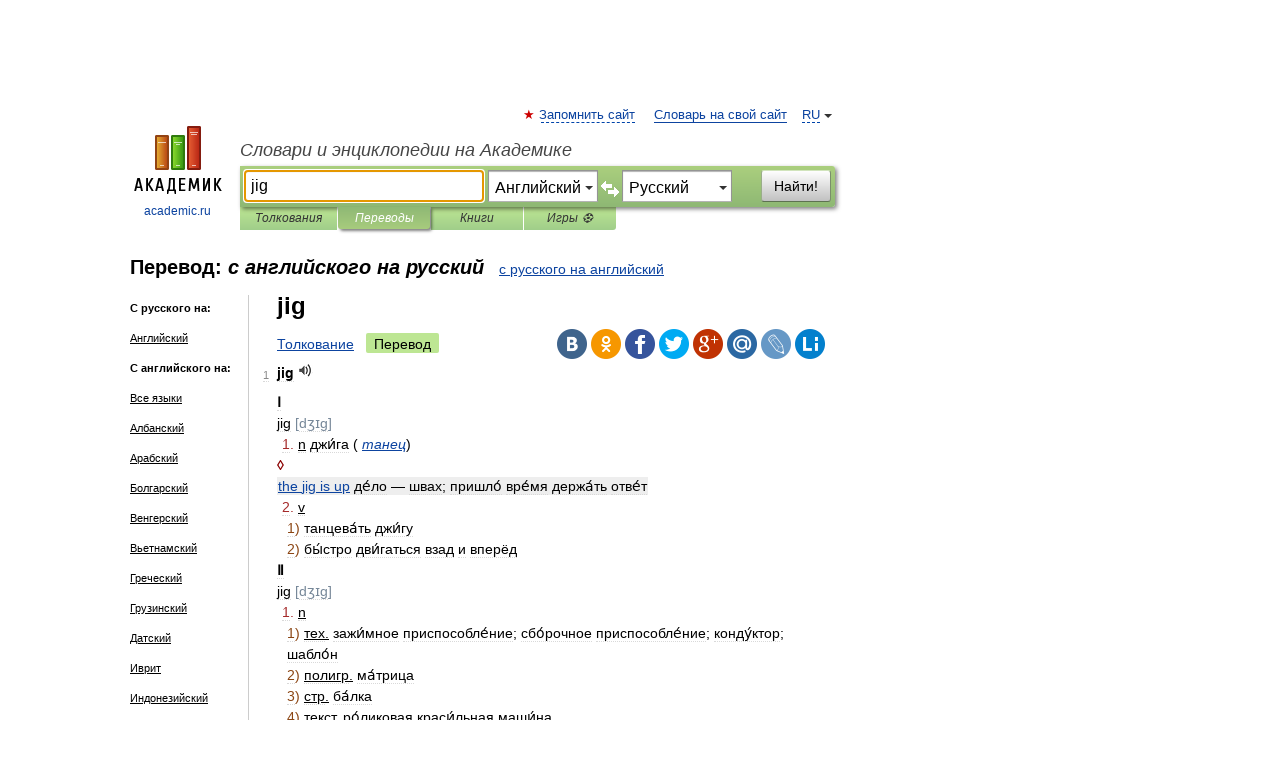

--- FILE ---
content_type: text/html; charset=UTF-8
request_url: https://translate.academic.ru/jig/en/ru/
body_size: 18753
content:
<!DOCTYPE html>
<html lang="ru">
<head>


	<meta http-equiv="Content-Type" content="text/html; charset=utf-8" />
	<title>jig — с английского на русский</title>
	<meta name="Description" content="" />
	<!-- type: desktop C: RU  -->
	<meta name="Keywords" content="" />

 
	<!--[if IE]>
	<meta http-equiv="cleartype" content="on" />
	<meta http-equiv="msthemecompatible" content="no"/>
	<![endif]-->

	<meta name="viewport" content="width=device-width, initial-scale=1, minimum-scale=1">

	
    <meta http-equiv='x-dns-prefetch-control' content='on'>
    <link rel="dns-prefetch" href="https://ajax.googleapis.com">
    <link rel="dns-prefetch" href="https://www.googletagservices.com">
    <link rel="dns-prefetch" href="https://www.google-analytics.com">
    <link rel="dns-prefetch" href="https://pagead2.googlesyndication.com">
    <link rel="dns-prefetch" href="https://ajax.googleapis.com">
    <link rel="dns-prefetch" href="https://an.yandex.ru">
    <link rel="dns-prefetch" href="https://mc.yandex.ru">

    <link rel="preload" href="/images/Logo.png"   as="image" >
    <link rel="preload" href="/images/Logo_h.png" as="image" >

	<meta property="og:title" content="Перевод jig с английского на русский" />
	<meta property="og:type" content="article" />
	<meta property="og:url" content="https://translate.academic.ru/jig/en/ru/" />
	<meta property="og:image" content="https://academic.ru/images/Logo_social_ru.png?3" />
	<meta property="og:description" content="" />
	<meta property="og:site_name" content="Словари и энциклопедии на Академике" />
	<link rel="search" type="application/opensearchdescription+xml" title="Словари и энциклопедии на Академике" href="dic.academic.ru/dicsearch.xml" />
	<meta name="ROBOTS" content="ALL" />
	<link rel="canonical" href="https://translate.academic.ru/jig/en/ru/" />
	<link rel="alternate" hreflang="x-default" href="https://translate.academic.ru/jig/en/ru/" />
	<link rel="alternate" hreflang="en" href="https://translate.academic.ru/jig/en/ru/" />
	<link rel="alternate" hreflang="de" href="https://translate.academic.ru/jig/en/ru/" />
	<link rel="alternate" hreflang="es" href="https://translate.academic.ru/jig/en/ru/" />
	<link rel="alternate" hreflang="fr" href="https://translate.academic.ru/jig/en/ru/" />
	<link rel="alternate" hreflang="ru" href="https://translate.academic.ru/jig/en/ru/" />

<!-- d/t desktop  -->

    <script>
      window.CaramelDomain = "academic.ru";
      const caramelJS = document.createElement('script'); 
      caramelJS.src = "https://ads.digitalcaramel.com/caramel.js?ts="+new Date().getTime();
      caramelJS.async = true;
      document.head.appendChild(caramelJS);
    </script>


    <script>window.yaContextCb = window.yaContextCb || [] </script> 
    <script async src="https://yandex.ru/ads/system/context.js"></script>

    
<!-- +++++ ab_flag=1 fa_flag=2 +++++ -->

<style type="text/css">
div.hidden,#sharemenu,div.autosuggest,#contextmenu,#ad_top,#ad_bottom,#ad_right,#ad_top2,#restrictions,#footer ul + div,#TerminsNavigationBar,#top-menu,#lang,#search-tabs,#search-box .translate-lang,#translate-arrow,#dic-query,#logo img.h,#t-direction-head,#langbar,.smm{display:none}p,ul{list-style-type:none;margin:0 0 15px}ul li{margin-bottom:6px}.content ul{list-style-type:disc}*{padding:0;margin:0}html,body{height:100%}body{padding:0;margin:0;color:#000;font:14px Helvetica,Arial,Tahoma,sans-serif;background:#fff;line-height:1.5em}a{color:#0d44a0;text-decoration:none}h1{font-size:24px;margin:0 0 18px}h2{font-size:20px;margin:0 0 14px}h3{font-size:16px;margin:0 0 10px}h1 a,h2 a{color:#454545!important}#page{margin:0 auto}#page{min-height:100%;position:relative;padding-top:105px}#page{width:720px;padding-right:330px}* html #page{height:100%}#header{position:relative;height:122px}#logo{float:left;margin-top:21px;width:125px}#logo a.img{width:90px;margin:0 0 0 16px}#logo a.img.logo-en{margin-left:13px}#logo a{display:block;font-size:12px;text-align:center;word-break:break-all}#site-title{padding-top:35px;margin:0 0 5px 135px}#site-title a{color:#000;font-size:18px;font-style:italic;display:block;font-weight:400}#search-box{margin-left:135px;border-top-right-radius:3px;border-bottom-right-radius:3px;padding:4px;position:relative;background:#abcf7e;min-height:33px}#search-box.dic{background:#896744}#search-box table{border-spacing:0;border-collapse:collapse;width:100%}#search-box table td{padding:0;vertical-align:middle}#search-box table td:first-child{padding-right:3px}#search-box table td:last-child{width:1px}#search-query,#dic-query,.translate-lang{padding:6px;font-size:16px;height:18px;border:1px solid #949494;width:100%;box-sizing:border-box;height:32px;float:none;margin:0;background:white;float:left;border-radius:0!important}#search-button{width:70px;height:32px;text-align:center;border:1px solid #7a8e69;border-radius:3px;background:#e0e0e0}#search-tabs{display:block;margin:0 15px 0 135px;padding:0;list-style-type:none}#search-tabs li{float:left;min-width:70px;max-width:140px;padding:0 15px;height:23px;line-height:23px;background:#bde693;text-align:center;margin-right:1px}#search-box.dic + #search-tabs li{background:#C9A784}#search-tabs li:last-child{border-bottom-right-radius:3px}#search-tabs li a{color:#353535;font-style:italic;font-size:12px;display:block;white-space:nowrap;text-overflow:ellipsis;overflow:hidden}#search-tabs li.active{height:22px;line-height:23px;position:relative;background:#abcf7e;border-bottom-left-radius:3px;border-bottom-right-radius:3px}#search-box.dic + #search-tabs li.active{background:#896744}#search-tabs li.active a{color:white}#content{clear:both;margin:30px 0;padding-left:15px}#content a{text-decoration:underline}#content .breadcrumb{margin-bottom:20px}#search_sublinks,#search_links{margin-bottom:8px;margin-left:-8px}#search_sublinks a,#search_links a{padding:3px 8px 1px;border-radius:2px}#search_sublinks a.active,#search_links a.active{color:#000 !important;background:#bde693;text-decoration:none!important}.term{color:saddlebrown}@media(max-width:767px){.hideForMobile{display:none}#header{height:auto}#page{padding:5px;width:auto}#logo{float:none;width:144px;text-align:left;margin:0;padding-top:5px}#logo a{height:44px;overflow:hidden;text-align:left}#logo img.h{display:initial;width:144px;height:44px}#logo img.v{display:none}#site-title{padding:0;margin:10px 0 5px}#search-box,#search-tabs{clear:both;margin:0;width:auto;padding:4px}#search-box.translate #search-query{width:100%;margin-bottom:4px}#search-box.translate #td-search{overflow:visible;display:table-cell}ul#search-tabs{white-space:nowrap;margin-top:5px;overflow-x:auto;overflow-y:hidden}ul#search-tabs li,ul#search-tabs li.active{background:none!important;box-shadow:none;min-width:0;padding:0 5px;float:none;display:inline-block}ul#search-tabs li a{border-bottom:1px dashed green;font-style:normal;color:green;font-size:16px}ul#search-tabs li.active a{color:black;border-bottom-color:white;font-weight:700}ul#search-tabs li a:hover,ul#search-tabs li.active a:hover{color:black}#content{margin:15px 0}.h250{height:280px;max-height:280px;overflow:hidden;margin:25px 0 25px 0}
}#search-box .translate-lang,#translate-arrow{visibility:hidden;opacity:0;transition-delay:.2s;display:block;float:left;position:relative;width:0}#search-box .translate-lang{padding:0}#search-box .translate-lang select{background:0 0;width:100%;line-height:inherit;border:0;border-radius:0;-moz-appearance:none;-webkit-appearance:none;appearance:none;-o-webkit-appearance:none;-ms-webkit-appearance:none;height:32px;position:absolute;padding:6px 16px 6px 6px;-moz-padding-end:0;font-size:16px}#search-box .translate-lang:before{display:inline-block;width:0;height:0;vertical-align:top;border-left:4px solid transparent;border-right:4px solid transparent;border-top:4px solid #333;content:'';margin-top:9px;margin-left:4px;position:absolute;right:4px;top:6px}#search-box .translate-lang span{display:block;right:20px;left:6px;position:absolute;overflow:hidden;text-overflow:ellipsis}#translate-arrow{width:24px;text-align:center;font-weight:bolder;line-height:16px;margin:11px 0 0}#translate-arrow a{border:none;cursor:pointer}#search-box.translate .translate-lang{width:120px}#search-box.translate #translate-arrow,#search-box.translate .translate-lang{visibility:visible;opacity:1}#search-box.translate #td-search{overflow:visible;display:table-cell}#search-box.translate #search-query{width:260px;margin-right:4px}@media (max-width:767px){#search-box.translate .translate-lang{width:-moz-calc(50% - 12px);width:-webkit-calc(50% - 12px);width:calc(50% - 12px)}#search-box.translate #search-query{width:100%;margin-right:0}}</style>

	<link rel="shortcut icon" href="https://academic.ru/favicon.ico" type="image/x-icon" sizes="16x16" />
	<link rel="shortcut icon" href="https://academic.ru/images/icon.ico" type="image/x-icon" sizes="32x32" />
    <link rel="shortcut icon" href="https://academic.ru/images/icon.ico" type="image/x-icon" sizes="48x48" />
    
    <link rel="icon" type="image/png" sizes="16x16" href="/images/Logo_16x16_transparent.png" />
    <link rel="icon" type="image/png" sizes="32x32" href="/images/Logo_32x32_transparent.png" />
    <link rel="icon" type="image/png" sizes="48x48" href="/images/Logo_48x48_transparent.png" />
    <link rel="icon" type="image/png" sizes="64x64" href="/images/Logo_64x64_transparent.png" />
    <link rel="icon" type="image/png" sizes="128x128" href="/images/Logo_128x128_transparent.png" />

    <link rel="apple-touch-icon" sizes="57x57"   href="/images/apple-touch-icon-57x57.png" />
    <link rel="apple-touch-icon" sizes="60x60"   href="/images/apple-touch-icon-60x60.png" />
    <link rel="apple-touch-icon" sizes="72x72"   href="/images/apple-touch-icon-72x72.png" />
    <link rel="apple-touch-icon" sizes="76x76"   href="/images/apple-touch-icon-76x76.png" />
    <link rel="apple-touch-icon" sizes="114x114" href="/images/apple-touch-icon-114x114.png" />
    <link rel="apple-touch-icon" sizes="120x120" href="/images/apple-touch-icon-120x120.png" />
  
    <!-- link rel="mask-icon" href="/images/safari-pinned-tab.svg" color="#5bbad5" -->
    <meta name="msapplication-TileColor" content="#00aba9" />
    <meta name="msapplication-config" content="/images/browserconfig.xml" />
    <meta name="theme-color" content="#ffffff" />

    <meta name="apple-mobile-web-app-capable" content="yes" />
    <meta name="apple-mobile-web-app-status-bar-style" content="black /">


<script type="text/javascript">
  (function(i,s,o,g,r,a,m){i['GoogleAnalyticsObject']=r;i[r]=i[r]||function(){
  (i[r].q=i[r].q||[]).push(arguments)},i[r].l=1*new Date();a=s.createElement(o),
  m=s.getElementsByTagName(o)[0];a.async=1;a.src=g;m.parentNode.insertBefore(a,m)
  })(window,document,'script','//www.google-analytics.com/analytics.js','ga');

  ga('create', 'UA-2754246-4', 'auto');
  ga('require', 'displayfeatures');

  ga('set', 'dimension1', '');
  ga('set', 'dimension2', 'translate');
  ga('set', 'dimension3', '1');

  ga('send', 'pageview');

</script>


<script type="text/javascript">
	if(typeof(console) == 'undefined' ) console = {};
	if(typeof(console.log) == 'undefined' ) console.log = function(){};
	if(typeof(console.warn) == 'undefined' ) console.warn = function(){};
	if(typeof(console.error) == 'undefined' ) console.error = function(){};
	if(typeof(console.time) == 'undefined' ) console.time = function(){};
	if(typeof(console.timeEnd) == 'undefined' ) console.timeEnd = function(){};
	Academic = {};
	Academic.sUserLanguage = 'ru';
	Academic.sDomainURL = '';
	Academic.sMainDomainURL = '//dic.academic.ru/';
	Academic.sTranslateDomainURL = '//translate.academic.ru/';
	Academic.deviceType = 'desktop';
		Academic.Lang = {};
	Academic.Lang.sTermNotFound = 'Термин, отвечающий запросу, не найден'; 
</script>


<!--  Вариокуб -->
<script type="text/javascript">
    (function(e, x, pe, r, i, me, nt){
    e[i]=e[i]||function(){(e[i].a=e[i].a||[]).push(arguments)},
    me=x.createElement(pe),me.async=1,me.src=r,nt=x.getElementsByTagName(pe)[0],me.addEventListener("error",function(){function cb(t){t=t[t.length-1],"function"==typeof t&&t({flags:{}})};Array.isArray(e[i].a)&&e[i].a.forEach(cb);e[i]=function(){cb(arguments)}}),nt.parentNode.insertBefore(me,nt)})
    (window, document, "script", "https://abt.s3.yandex.net/expjs/latest/exp.js", "ymab");

    ymab("metrika.70309897", "init"/*, {clientFeatures}, {callback}*/);
    ymab("metrika.70309897", "setConfig", {enableSetYmUid: true});
</script>





</head>
<body>

<div id="ad_top">
<!-- top bnr -->
<div class="banner" style="max-height: 90px; overflow: hidden; display: inline-block;">




<!-- Yandex.RTB R-A-12643772-1 -->
<div id="yandex_rtb_R-A-12643772-1"></div>
<script>
window.yaContextCb.push(() => {
    Ya.Context.AdvManager.render({
        "blockId": "R-A-12643772-1",
        "renderTo": "yandex_rtb_R-A-12643772-1"
    })
})
</script>


</div> <!-- top banner  -->




</div>
	<div id="page"  >








			<div id="header">
				<div id="logo">
					<a href="//academic.ru">
						<img src="//academic.ru/images/Logo.png" class="v" alt="academic.ru" width="88" height="68" />
						<img src="//academic.ru/images/Logo_h.png" class="h" alt="academic.ru" width="144" height="44" />
						<br />
						academic.ru					</a>
				</div>
					<ul id="top-menu">
						<li id="lang">
							<a href="#" class="link">RU</a>

							<ul id="lang-menu">

							<li><a href="//en-academic.com">EN</a></li>
<li><a href="//de-academic.com">DE</a></li>
<li><a href="//es-academic.com">ES</a></li>
<li><a href="//fr-academic.com">FR</a></li>
							</ul>
						</li>
						<!--li><a class="android" href="//dic.academic.ru/android.php">Android версия</a></li-->
						<!--li><a class="apple" href="//dic.academic.ru/apple.php">iPhone/iPad версия</a></li-->
						<li><a class="add-fav link" href="#" onClick="add_favorite(this);">Запомнить сайт</a></li>
						<li><a href="//partners.academic.ru/partner_proposal.php" target="_blank">Словарь на свой сайт</a></li>
						<!--li><a href="#">Форум</a></li-->
					</ul>
					<h2 id="site-title">
						<a href="//academic.ru">Словари и энциклопедии на Академике</a>
					</h2>

					<div id="search-box" class="translate">
						<form action="/searchall.php" method="get" name="formSearch">

<table><tr><td id="td-search">

							<input type="text" name="SWord" id="search-query" required
							value="jig"
							title="Введите текст для поиска по словарям и энциклопедиям" placeholder="Введите текст для поиска по словарям и энциклопедиям"
							autocomplete="off" autofocus>


<div class="translate-lang">
	<select name="from" id="translateFrom">
				<option value="xx">Все языки</option><option value="ru">Русский</option><option value="en" selected>Английский</option><option value="fr">Французский</option><option value="de">Немецкий</option><option value="es">Испанский</option><option disabled>────────</option><option value="sq">Албанский</option><option value="al">Алтайский</option><option value="ar">Арабский</option><option value="an">Арагонский</option><option value="hy">Армянский</option><option value="rp">Арумынский</option><option value="at">Астурийский</option><option value="af">Африкаанс</option><option value="bb">Багобо</option><option value="eu">Баскский</option><option value="ba">Башкирский</option><option value="be">Белорусский</option><option value="bg">Болгарский</option><option value="bu">Бурятский</option><option value="cy">Валлийский</option><option value="wr">Варайский</option><option value="hu">Венгерский</option><option value="vp">Вепсский</option><option value="hs">Верхнелужицкий</option><option value="vi">Вьетнамский</option><option value="ht">Гаитянский</option><option value="el">Греческий</option><option value="ka">Грузинский</option><option value="gn">Гуарани</option><option value="gd">Гэльский</option><option value="da">Датский</option><option value="dl">Долганский</option><option value="pr">Древнерусский язык</option><option value="he">Иврит</option><option value="yi">Идиш</option><option value="in">Ингушский</option><option value="id">Индонезийский</option><option value="ik">Инупиак</option><option value="ga">Ирландский</option><option value="is">Исландский</option><option value="it">Итальянский</option><option value="yo">Йоруба</option><option value="kk">Казахский</option><option value="kc">Карачаевский</option><option value="ca">Каталанский</option><option value="qy">Квенья</option><option value="qu">Кечуа</option><option value="ky">Киргизский</option><option value="zh">Китайский</option><option value="go">Клингонский</option><option value="kv">Коми</option><option value="mm">Коми</option><option value="ko">Корейский</option><option value="cr">Кри</option><option value="ct">Крымскотатарский</option><option value="kp">Кумыкский</option><option value="ku">Курдский</option><option value="km">Кхмерский</option><option value="la">Латинский</option><option value="lv">Латышский</option><option value="ln">Лингала</option><option value="lt">Литовский</option><option value="lb">Люксембургский</option><option value="mu">Майя</option><option value="mk">Македонский</option><option value="ms">Малайский</option><option value="ma">Маньчжурский</option><option value="mi">Маори</option><option value="mj">Марийский</option><option value="mc">Микенский</option><option value="mf">Мокшанский</option><option value="mn">Монгольский</option><option value="nu">Науатль</option><option value="nl">Нидерландский</option><option value="og">Ногайский</option><option value="no">Норвежский</option><option value="oa">Орокский</option><option value="os">Осетинский</option><option value="ot">Османский</option><option value="pi">Пали</option><option value="pm">Папьяменто</option><option value="pa">Пенджабский</option><option value="fa">Персидский</option><option value="pl">Польский</option><option value="pt">Португальский</option><option value="ro">Румынский, Молдавский</option><option value="sa">Санскрит</option><option value="se">Северносаамский</option><option value="sr">Сербский</option><option value="ld">Сефардский</option><option value="sz">Силезский</option><option value="sk">Словацкий</option><option value="sl">Словенский</option><option value="sw">Суахили</option><option value="tl">Тагальский</option><option value="tg">Таджикский</option><option value="th">Тайский</option><option value="tt">Татарский</option><option value="tw">Тви</option><option value="bo">Тибетский</option><option value="tf">Тофаларский</option><option value="tv">Тувинский</option><option value="tr">Турецкий</option><option value="tk">Туркменский</option><option value="ud">Удмуртский</option><option value="uz">Узбекский</option><option value="ug">Уйгурский</option><option value="uk">Украинский</option><option value="ur">Урду</option><option value="uu">Урумский</option><option value="fo">Фарерский</option><option value="fi">Финский</option><option value="hi">Хинди</option><option value="hr">Хорватский</option><option value="cu">Церковнославянский (Старославянский)</option><option value="ke">Черкесский</option><option value="ck">Чероки</option><option value="ce">Чеченский</option><option value="cs">Чешский</option><option value="cv">Чувашский</option><option value="cn">Шайенского</option><option value="sv">Шведский</option><option value="cj">Шорский</option><option value="sx">Шумерский</option><option value="ev">Эвенкийский</option><option value="gw">Эльзасский</option><option value="mv">Эрзянский</option><option value="eo">Эсперанто</option><option value="et">Эстонский</option><option value="ya">Юпийский</option><option value="sh">Якутский</option><option value="ja">Японский</option>	</select>
</div>
<div id="translate-arrow"><a>&nbsp;</a></div>
<div class="translate-lang">
	<select name="to" id="translateOf">
				<option value="xx">Все языки</option><option value="ru" selected>Русский</option><option value="en">Английский</option><option value="fr">Французский</option><option value="de">Немецкий</option><option value="es">Испанский</option><option disabled>────────</option><option value="az">Азербайджанский</option><option value="sq">Албанский</option><option value="ar">Арабский</option><option value="hy">Армянский</option><option value="af">Африкаанс</option><option value="eu">Баскский</option><option value="bg">Болгарский</option><option value="hu">Венгерский</option><option value="vi">Вьетнамский</option><option value="ht">Гаитянский</option><option value="el">Греческий</option><option value="ka">Грузинский</option><option value="da">Датский</option><option value="pr">Древнерусский язык</option><option value="he">Иврит</option><option value="id">Индонезийский</option><option value="ga">Ирландский</option><option value="is">Исландский</option><option value="it">Итальянский</option><option value="yo">Йоруба</option><option value="kk">Казахский</option><option value="ca">Каталанский</option><option value="qy">Квенья</option><option value="zh">Китайский</option><option value="go">Клингонский</option><option value="ko">Корейский</option><option value="ku">Курдский</option><option value="la">Латинский</option><option value="lv">Латышский</option><option value="lt">Литовский</option><option value="mk">Македонский</option><option value="ms">Малайский</option><option value="mt">Мальтийский</option><option value="mi">Маори</option><option value="mj">Марийский</option><option value="mf">Мокшанский</option><option value="mn">Монгольский</option><option value="nl">Нидерландский</option><option value="no">Норвежский</option><option value="pi">Пали</option><option value="pm">Папьяменто</option><option value="fa">Персидский</option><option value="pl">Польский</option><option value="pt">Португальский</option><option value="ro">Румынский, Молдавский</option><option value="sr">Сербский</option><option value="sk">Словацкий</option><option value="sl">Словенский</option><option value="sw">Суахили</option><option value="tl">Тагальский</option><option value="th">Тайский</option><option value="ta">Тамильский</option><option value="tt">Татарский</option><option value="tr">Турецкий</option><option value="ud">Удмуртский</option><option value="ug">Уйгурский</option><option value="uk">Украинский</option><option value="ur">Урду</option><option value="fo">Фарерский</option><option value="fi">Финский</option><option value="hi">Хинди</option><option value="hr">Хорватский</option><option value="cu">Церковнославянский (Старославянский)</option><option value="ch">Чаморро</option><option value="ck">Чероки</option><option value="cs">Чешский</option><option value="cv">Чувашский</option><option value="sv">Шведский</option><option value="mv">Эрзянский</option><option value="et">Эстонский</option><option value="ja">Японский</option>	</select>
</div>
<input type="hidden" name="did" id="did-field" value="" />
<input type="hidden" id="search-type" name="stype" value="1" />

</td><td>

							<button id="search-button">Найти!</button>

</td></tr></table>

						</form>

						<input type="text" name="dic_query" id="dic-query"
						title="Интерактивное оглавление. Вводите нужный Вам термин" placeholder="Интерактивное оглавление. Вводите нужный Вам термин"
						autocomplete="off" >


					</div>
				  <ul id="search-tabs">
    <li data-search-type="0" id="interpretations" ><a href="#" onclick="return false;">Толкования</a></li>
    <li data-search-type="1"  id="translations" class="active"><a href="#" onclick="return false;">Переводы</a></li>
    <li data-search-type="10" id="books"            ><a href="#" onclick="return false;">Книги       </a></li>
    <li data-search-type="88" id="games"            ><a href="https://games.academic.ru" title="Бесплатные игры" >Игры ⚽</a></li>
  </ul>
				</div>

	
<div id="ad_top2"></div>	
			<div id="content">

<div id="t-direction-head">
	<h2>Перевод:
		<span class="direction-translate">с английского на русский</span>
	</h2>
		<a href="/jig/ru/en/">с русского на английский</a>
	</div>

<div id="langbar">
	<ul>
			<li><strong>С русского на:</strong></li>
		<li><a href="/jig/ru/en/">Английский</a></li>
	
			<li><strong>С английского на:</strong></li>
	<li><a href="/jig/en/xx/">Все языки</a></li><li><a href="/jig/en/sq/">Албанский</a></li><li><a href="/jig/en/ar/">Арабский</a></li><li><a href="/jig/en/bg/">Болгарский</a></li><li><a href="/jig/en/hu/">Венгерский</a></li><li><a href="/jig/en/vi/">Вьетнамский</a></li><li><a href="/jig/en/el/">Греческий</a></li><li><a href="/jig/en/ka/">Грузинский</a></li><li><a href="/jig/en/da/">Датский</a></li><li><a href="/jig/en/he/">Иврит</a></li><li><a href="/jig/en/id/">Индонезийский</a></li><li><a href="/jig/en/ga/">Ирландский</a></li><li><a href="/jig/en/is/">Исландский</a></li><li><a href="/jig/en/es/">Испанский</a></li><li><a href="/jig/en/it/">Итальянский</a></li><li><a href="/jig/en/kk/">Казахский</a></li><li><a href="/jig/en/ca/">Каталанский</a></li><li><a href="/jig/en/ko/">Корейский</a></li><li><a href="/jig/en/la/">Латинский</a></li><li><a href="/jig/en/lv/">Латышский</a></li><li><a href="/jig/en/lt/">Литовский</a></li><li><a href="/jig/en/mk/">Македонский</a></li><li><a href="/jig/en/ms/">Малайский</a></li><li><a href="/jig/en/de/">Немецкий</a></li><li><a href="/jig/en/nl/">Нидерландский</a></li><li><a href="/jig/en/no/">Норвежский</a></li><li><a href="/jig/en/fa/">Персидский</a></li><li><a href="/jig/en/pl/">Польский</a></li><li><a href="/jig/en/pt/">Португальский</a></li><li><a href="/jig/en/ro/">Румынский, Молдавский</a></li><li class="active"><a href="#">Русский</a></li><li><a href="/jig/en/sr/">Сербский</a></li><li><a href="/jig/en/sk/">Словацкий</a></li><li><a href="/jig/en/sl/">Словенский</a></li><li><a href="/jig/en/tl/">Тагальский</a></li><li><a href="/jig/en/ta/">Тамильский</a></li><li><a href="/jig/en/tr/">Турецкий</a></li><li><a href="/jig/en/ug/">Уйгурский</a></li><li><a href="/jig/en/uk/">Украинский</a></li><li><a href="/jig/en/ur/">Урду</a></li><li><a href="/jig/en/fi/">Финский</a></li><li><a href="/jig/en/fr/">Французский</a></li><li><a href="/jig/en/hi/">Хинди</a></li><li><a href="/jig/en/hr/">Хорватский</a></li><li><a href="/jig/en/cs/">Чешский</a></li><li><a href="/jig/en/sv/">Шведский</a></li><li><a href="/jig/en/et/">Эстонский</a></li>	
	</ul>
</div>


<div class="content translates-content" id="selectable-content">
	<div class="title" id="TerminTitle"> <!-- ID нужен для того, чтобы спозиционировать Pluso -->
		<h1>
			jig		</h1>
	</div>
	<div id="search_links">
		<a href="//dic.academic.ru/searchall.php?SWord=jig&amp;stype=0" >Толкование</a>
		<a class="active">Перевод</a>
	</div>
<ul class="smm">
  <li class="vk"><a onClick="share('vk'); return false;" href="#"></a></li>
  <li class="ok"><a onClick="share('ok'); return false;" href="#"></a></li>
  <li class="fb"><a onClick="share('fb'); return false;" href="#"></a></li>
  <li class="tw"><a onClick="share('tw'); return false;" href="#"></a></li>
  <li class="gplus"><a onClick="share('g+'); return false;" href="#"></a></li>
  <li class="mailru"><a onClick="share('mail.ru'); return false;" href="#"></a></li>
  <li class="lj"><a onClick="share('lj'); return false;" href="#"></a></li>
  <li class="li"><a onClick="share('li'); return false;" href="#"></a></li>
</ul>
	<div id="article">
	<ul class="terms-list">
		<li>
			<p>
				<span class="item">1</span>
				<strong>jig</strong>
									<span title="{t}Play{/t}" class="sound" data-state="0" data-lang="en"
					      data-term="jig"
					      onClick="onSoundClick(this);">
					</span>
							</p>
			<div class="translate_definition">
			<div><strong>Ⅰ</strong></div>
<div>jig <span style="color: lightslategray;">[dʒɪg]</span></div>

<div style="margin-left:5px"><span style="color: brown;">1.</span> <u>n</u> джи́га (<em> <a href="/%D1%82%D0%B0%D0%BD%D0%B5%D1%86/en/ru/">танец</a></em>)</div>
<div><span style="color: darkred;"><strong>◊</strong></span> <p><span class="dic_example"><span style="color: teal;"> <a href="/the jig is up/en/ru/">the jig is up</a></span> де́ло — швах; пришло́ вре́мя держа́ть отве́т</span></p></div>
<div style="margin-left:5px"><span style="color: brown;">2.</span> <u>v</u></div>
<div style="margin-left:10px"><span style="color: saddlebrown;">1)</span> танцева́ть джи́гу</div>
<div style="margin-left:10px"><span style="color: saddlebrown;">2)</span> бы́стро дви́гаться взад и вперёд</div>

<div><strong>Ⅱ</strong></div>
<div>jig <span style="color: lightslategray;">[dʒɪg]</span></div>

<div style="margin-left:5px"><span style="color: brown;">1.</span> <u>n</u></div>
<div style="margin-left:10px"><span style="color: saddlebrown;">1)</span> <u>тех.</u> зажи́мное приспособле́ние; сбо́рочное приспособле́ние; конду́ктор; шабло́н</div>
<div style="margin-left:10px"><span style="color: saddlebrown;">2)</span> <u>полигр.</u> ма́трица</div>
<div style="margin-left:10px"><span style="color: saddlebrown;">3)</span> <u>стр.</u> ба́лка</div>
<div style="margin-left:10px"><span style="color: saddlebrown;">4)</span> <u>текст.</u> ро́ликовая краси́льная маши́на</div>
<div style="margin-left:10px"><span style="color: saddlebrown;">5)</span> <u>горн.</u> отса́дочная маши́на</div>
<div style="margin-left:10px"><span style="color: saddlebrown;">6)</span> прима́нка (<em> <a href="/%D0%B2 %D1%80%D1%8B%D0%B1%D0%BD%D0%BE%D0%B9 %D0%BB%D0%BE%D0%B2%D0%BB%D0%B5/en/ru/">в рыбной ловле</a></em> <u>и т.п.</u>); блесна́</div>
<div style="margin-left:5px"><span style="color: brown;">2.</span> <u>v</u></div>
<div style="margin-left:10px"><span style="color: saddlebrown;">1)</span> промыва́ть руду́</div>
<div style="margin-left:10px"><span style="color: saddlebrown;">2)</span> сортирова́ть</div>
			</div>
			<p class="src"><a href="https://dic.academic.ru/contents.nsf/muller/">Англо-русский словарь Мюллера</a> > <a href="https://dic.academic.ru/dic.nsf/muller/936578/jig">jig</a></p>
		</li>
				<li>
			<p>
				<span class="item">2</span>
				<strong>jig</strong>
									<span title="{t}Play{/t}" class="sound" data-state="0" data-lang="en"
					      data-term="jig"
					      onClick="onSoundClick(this);">
					</span>
							</p>
			<div class="translate_definition">
			<dl>
<div itemscope itemtype="http://webmaster.yandex.ru/vocabularies/term-def.xml">
<dt itemprop="term" class="term" lang="en">jig
</dt>

<dd itemprop="definition" class="descript" lang="ru">n<div>кондуктор; сборочно-монтажное приспособление; держатель; зажимное приспособление</div><br />
- <strong> <a href="/air jig/en/ru/">air jig</a></strong></dd>
<br />
 <p class="src">
 <span itemprop="source"><em>Англо-русский строительный словарь. — М.: Русский Язык</span>.
 <span itemprop="author">С.Н.Корчемкина, С.К.Кашкина, С.В.Курбатова</span>.
 <span itemprop="source-date"> <a href="/1995/en/ru/">1995</a></span>.</em>
 </p>
</div>
</dl>			</div>
			<p class="src"><a href="https://eng_rus_building.academic.ru">Англо-русский словарь строительных терминов</a> > <a href="https://eng_rus_building.academic.ru/2262/jig">jig</a></p>
		</li>
				<li>
			<p>
				<span class="item">3</span>
				<strong>Jig is up</strong>
									<span title="{t}Play{/t}" class="sound" data-state="0" data-lang="en"
					      data-term="Jig is up"
					      onClick="onSoundClick(this);">
					</span>
							</p>
			<div class="translate_definition">
			• Jig is over [up]
<span class="dic_color"><em><span class="dic_comment">амер.</span></em></span>
Игра окончена. Всё пропало. Наша песенка спета			</div>
			<p class="src"><a href="https://difficulties_en_ru.academic.ru">Difficulties of the English language (lexical reference) English-Russian dictionary</a> > <a href="https://difficulties_en_ru.academic.ru/6640/Jig+is+up">Jig is up</a></p>
		</li>
				<li>
			<p>
				<span class="item">4</span>
				<strong>jig</strong>
									<span title="{t}Play{/t}" class="sound" data-state="0" data-lang="en"
					      data-term="jig"
					      onClick="onSoundClick(this);">
					</span>
							</p>
			<div class="translate_definition">
			<div><span> <a href="/jig %D0%BF%D1%80%D0%B8%D1%81%D0%BF%D0%BE%D1%81%D0%BE%D0%B1%D0%BB%D0%B5%D0%BD%D0%B8%D0%B5/en/ru/">jig приспособление</a></span></div>			</div>
			<p class="src"><a href="https://sokrat_en_ru.academic.ru">Персональный Сократ</a> > <a href="https://sokrat_en_ru.academic.ru/24277/jig">jig</a></p>
		</li>
				<li>
			<p>
				<span class="item">5</span>
				<strong>JIG</strong>
									<span title="{t}Play{/t}" class="sound" data-state="0" data-lang="en"
					      data-term="JIG"
					      onClick="onSoundClick(this);">
					</span>
							</p>
			<div class="translate_definition">
			<div><span><strong>JIG, joint intelligence group</strong></span></div>
<div><span> <a href="/%D0%BE%D0%B1%D1%8A%D0%B5%D0%B4%D0%B8%D0%BD%D0%B5%D0%BD%D0%BD%D0%B0%D1%8F %D1%80%D0%B0%D0%B7%D0%B2%D0%B5%D0%B4%D1%8B%D0%B2%D0%B0%D1%82%D0%B5%D0%BB%D1%8C%D0%BD%D0%B0%D1%8F %D0%B3%D1%80%D1%83%D0%BF%D0%BF%D0%B0/en/ru/">объединенная разведывательная группа</a></span></div>			</div>
			<p class="src"><a href="https://military_abbr_en_ru.academic.ru">English-Russian dictionary of planing, cross-planing and slotting machines</a> > <a href="https://military_abbr_en_ru.academic.ru/39216/JIG">JIG</a></p>
		</li>
				<li>
			<p>
				<span class="item">6</span>
				<strong>jig</strong>
									<span title="{t}Play{/t}" class="sound" data-state="0" data-lang="en"
					      data-term="jig"
					      onClick="onSoundClick(this);">
					</span>
							</p>
			<div class="translate_definition">
			<div>1) <span>зажимное приспособление; кондуктор || зажимать; фиксировать в кондукторе</span></div>
<div>2) <span>направляющий шаблон; направляющая линейка</span></div>
<div>3) <span> <a href="/%D1%81%D0%B2%D0%B0%D1%80%D0%BE%D1%87%D0%BD%D1%8B%D0%B9 %D0%BA%D0%BE%D0%BD%D0%B4%D1%83%D0%BA%D1%82%D0%BE%D1%80/en/ru/">сварочный кондуктор</a></span></div>
<div>4) <u><span>pl</u> технологическая оснастка <span class="dic_comment">(<em> <a href="/%D0%BA %D1%81%D1%82%D0%B0%D0%BD%D0%BA%D0%B0%D0%BC/en/ru/">к станкам</a></em>)</span></span></div>
<div>•<strong></strong></div>
<div><strong><p><span class="dic_example"> <a href="/jig on legs/en/ru/">jig on legs</a> — <a href="/%D0%BA%D0%BE%D0%BD%D0%B4%D1%83%D0%BA%D1%82%D0%BE%D1%80 %D0%BD%D0%B0 %D0%BD%D0%BE%D0%B6%D0%BA%D0%B0%D1%85/en/ru/">кондуктор на ножках</a> <span class="dic_comment">(<em> <a href="/%D0%B4%D0%BB%D1%8F %D1%83%D1%81%D1%82%D0%B0%D0%BD%D0%BE%D0%B2%D0%BA%D0%B8 %D0%B7%D0%B0%D0%B3%D0%BE%D1%82%D0%BE%D0%B2%D0%BE%D0%BA %D0%BF%D1%80%D0%B8 %D1%81%D0%B2%D0%B5%D1%80%D0%BB%D0%B5%D0%BD%D0%B8%D0%B8 %D0%BE%D1%82%D0%B2%D0%B5%D1%80%D1%81%D1%82%D0%B8%D0%B9/en/ru/">для установки заготовок при сверлении отверстий</a></em>)</span></span></p></strong></div>
<div><p><span class="dic_example"><strong> <a href="/to jig bore/en/ru/">to jig bore</a> — обрабатывать на координатно-расточном станке; производить координатное растачивание</strong></span></p></div>
<div><p><span class="dic_example"><strong> <a href="/jig with mobile clamp/en/ru/">jig with mobile clamp</a> — <a href="/%D0%BA%D0%BE%D0%BD%D0%B4%D1%83%D0%BA%D1%82%D0%BE%D1%80 %D1%81 %D0%BF%D0%BE%D0%B4%D0%B2%D0%B8%D0%B6%D0%BD%D1%8B%D0%BC %D0%B7%D0%B0%D0%B6%D0%B8%D0%BC%D0%BE%D0%BC/en/ru/">кондуктор с подвижным зажимом</a></strong></span></p></div>
<div><p><span class="dic_example"><strong> <a href="/jig with rotary plate/en/ru/">jig with rotary plate</a> — <a href="/%D0%BA%D0%BE%D0%BD%D0%B4%D1%83%D0%BA%D1%82%D0%BE%D1%80 %D1%81 %D0%BF%D0%BE%D0%B2%D0%BE%D1%80%D0%BE%D1%82%D0%BD%D0%BE%D0%B9 %D0%BF%D0%BB%D0%B8%D1%82%D0%BE%D0%B9/en/ru/">кондуктор с поворотной плитой</a></strong></span></p></div>
<div>- <strong> <a href="/assembly jig/en/ru/">assembly jig</a></div>
- <a href="/box jig/en/ru/">box jig</a><br />
- <a href="/brazing jig/en/ru/">brazing jig</a><br />
- <a href="/built-up jig/en/ru/">built-up jig</a><br />
- <a href="/cage-like jig/en/ru/">cage-like jig</a><br />
- <a href="/channel jig/en/ru/">channel jig</a><br />
- <a href="/chasing jigs/en/ru/">chasing jigs</a><br />
- <a href="/circular jig/en/ru/">circular jig</a><br />
- <a href="/clamping jig/en/ru/">clamping jig</a><br />
- <a href="/core-pasting jig/en/ru/">core-pasting jig</a><br />
- <a href="/core-setting jig/en/ru/">core-setting jig</a><br />
- <a href="/dedicated jig/en/ru/">dedicated jig</a><br />
- <a href="/drill jig/en/ru/">drill jig</a><br />
- <a href="/drilling jig/en/ru/">drilling jig</a><br />
- <a href="/false leg jig/en/ru/">false leg jig</a><br />
- <a href="/flange jig/en/ru/">flange jig</a><br />
- <a href="/indexing jig/en/ru/">indexing jig</a><br />
- <a href="/jig of brace-type/en/ru/">jig of brace-type</a><br />
- <a href="/lay-on-type plate jig/en/ru/">lay-on-type plate jig</a><br />
- <a href="/leaf jig/en/ru/">leaf jig</a><br />
- <a href="/milling jig/en/ru/">milling jig</a><br />
- <a href="/modular jig/en/ru/">modular jig</a><br />
- <a href="/multiple jig/en/ru/">multiple jig</a><br />
- <a href="/multiple nesting jig/en/ru/">multiple nesting jig</a><br />
- <a href="/planer jig/en/ru/">planer jig</a><br />
- <a href="/plate jig/en/ru/">plate jig</a><br />
- <a href="/plunger-operated post jig/en/ru/">plunger-operated post jig</a><br />
- <a href="/plunger-operated post-type jig/en/ru/">plunger-operated post-type jig</a><br />
- <a href="/pump jig/en/ru/">pump jig</a><br />
- <a href="/qualifying jig/en/ru/">qualifying jig</a><br />
- <a href="/rack-and-pinion-operated jig/en/ru/">rack-and-pinion-operated jig</a><br />
- <a href="/reaming jig/en/ru/">reaming jig</a><br />
- <a href="/roll-over-box jig/en/ru/">roll-over-box jig</a><br />
- <a href="/rotary indexing jig/en/ru/">rotary indexing jig</a><br />
- <a href="/rotary jig/en/ru/">rotary jig</a><br />
- <a href="/stud-removing jig/en/ru/">stud-removing jig</a><br />
- <a href="/suspended plate jig/en/ru/">suspended plate jig</a><br />
- <a href="/suspended-type plate jig/en/ru/">suspended-type plate jig</a><br />
- <a href="/template jig/en/ru/">template jig</a><br />
- <a href="/tooling jig/en/ru/">tooling jig</a><br />
- <a href="/transfer jig/en/ru/">transfer jig</a><br />
- <a href="/tumble jig/en/ru/">tumble jig</a><br />
- <a href="/universal jig/en/ru/">universal jig</a><br />
- <a href="/vice jig/en/ru/">vice jig</a><br />
- <a href="/wafer jig/en/ru/">wafer jig</a></strong>			</div>
			<p class="src"><a href="https://engineering_en_ru.academic.ru">English-Russian dictionary of mechanical engineering and automation</a> > <a href="https://engineering_en_ru.academic.ru/32939/jig">jig</a></p>
		</li>
				<li>
			<p>
				<span class="item">7</span>
				<strong>jig</strong>
									<span title="{t}Play{/t}" class="sound" data-state="0" data-lang="en"
					      data-term="jig"
					      onClick="onSoundClick(this);">
					</span>
							</p>
			<div class="translate_definition">
			
<div>1) <span>оправка; колодка</span></div>
<div>2) <span>стенд; стойка</span></div>
<div>3) <span> <a href="/%D0%B7%D0%B0%D0%B6%D0%B8%D0%BC%D0%BD%D0%BE%D0%B5/en/ru/">зажимное</a> <a href="/%D0%BF%D1%80%D0%B8%D1%81%D0%BF%D0%BE%D1%81%D0%BE%D0%B1%D0%BB%D0%B5%D0%BD%D0%B8%D0%B5/en/ru/">приспособление</a>; <a href="/%D0%BA%D0%BE%D0%BD%D0%B4%D1%83%D0%BA%D1%82%D0%BE%D1%80/en/ru/">кондуктор</a> || <a href="/%D0%B7%D0%B0%D0%B6%D0%B8%D0%BC%D0%B0%D1%82%D1%8C/en/ru/">зажимать</a>; <a href="/%D1%84%D0%B8%D0%BA%D1%81%D0%B8%D1%80%D0%BE%D0%B2%D0%B0%D1%82%D1%8C %D0%B2 %D0%BA%D0%BE%D0%BD%D0%B4%D1%83%D0%BA%D1%82%D0%BE%D1%80%D0%B5/en/ru/">фиксировать в кондукторе</a></span></div>
<div>4) <span>шаблон; <a href="/%D0%BD%D0%B0%D0%BF%D1%80%D0%B0%D0%B2%D0%BB%D1%8F%D1%8E%D1%89%D0%B0%D1%8F/en/ru/">направляющая</a> линейка</span></div>
<div>5) <span>мн. ч. <a href="/%D1%82%D0%B5%D1%85%D0%BD%D0%BE%D0%BB%D0%BE%D0%B3%D0%B8%D1%87%D0%B5%D1%81%D0%BA%D0%B0%D1%8F %D0%BE%D1%81%D0%BD%D0%B0%D1%81%D1%82%D0%BA%D0%B0/en/ru/">технологическая оснастка</a> к станкам</span></div>
<div>6) <span> <a href="/%D0%BE%D1%82%D1%81%D0%B0%D0%B4%D0%BE%D1%87%D0%BD%D0%B0%D1%8F %D0%BC%D0%B0%D1%88%D0%B8%D0%BD%D0%B0/en/ru/">отсадочная машина</a></span></div>
<div>7) <span> <a href="/%D1%80%D0%B0%D0%B4%D0%B8%D0%BE/en/ru/">радио</a> <a href="/%D1%81%D0%B5%D1%80%D0%B8%D1%8F/en/ru/">серия</a> затухающих волн</span></div>
<div>8) <span>электрон. <a href="/%D0%BF%D0%BE%D0%B4%D0%BA%D0%BE%D0%BB%D0%BF%D0%B0%D1%87%D0%BD%D0%BE%D0%B5 %D1%83%D1%81%D1%82%D1%80%D0%BE%D0%B9%D1%81%D1%82%D0%B2%D0%BE/en/ru/">подколпачное устройство</a> <span class="dic_comment">(<em> <a href="/%D0%B2%D0%B0%D0%BA%D1%83%D1%83%D0%BC%D0%BD%D0%BE%D0%B9 %D0%BD%D0%B0%D0%BF%D1%8B%D0%BB%D0%B8%D1%82%D0%B5%D0%BB%D1%8C%D0%BD%D0%BE%D0%B9 %D1%83%D1%81%D1%82%D0%B0%D0%BD%D0%BE%D0%B2%D0%BA%D0%B8/en/ru/">вакуумной напылительной установки</a></em>)</span>; подложкодержатель</span></div>
<div>9) <span>текст. роликовая красильная машина</span></div>
<div><span>•</span></div>
<div><span>- <br> <a href="/air jig/en/ru/">air jig</a><br />
- <br> <a href="/air-driven pulsating jig/en/ru/">air-driven pulsating jig</a><br />
- <br> <a href="/assembly jig/en/ru/">assembly jig</a><br />
- <br> <a href="/Baum jig/en/ru/">Baum jig</a><br />
- <br> <a href="/box jig/en/ru/">box jig</a><br />
- <br> <a href="/built-up jig/en/ru/">built-up jig</a><br />
- <br> <a href="/diaphragm jig/en/ru/">diaphragm jig</a><br />
- <br> <a href="/double-stage jig/en/ru/">double-stage jig</a><br />
- <br>drilling jig<br />
- <br>drill jig<br />
- <br> <a href="/false-bed jig/en/ru/">false-bed jig</a><br />
- <br> <a href="/fine-coal jig/en/ru/">fine-coal jig</a><br />
- <br> <a href="/finishing jig/en/ru/">finishing jig</a><br />
- <br> <a href="/fixed sieve jig/en/ru/">fixed sieve jig</a><br />
- <br> <a href="/holding jig/en/ru/">holding jig</a><br />
- <br> <a href="/lay-on jig/en/ru/">lay-on jig</a><br />
- <br> <a href="/loading jig/en/ru/">loading jig</a><br />
- <br> <a href="/magnetic jig/en/ru/">magnetic jig</a><br />
- <br> <a href="/milling jig/en/ru/">milling jig</a><br />
- <br> <a href="/modular jig/en/ru/">modular jig</a><br />
- <br> <a href="/mounting jig/en/ru/">mounting jig</a><br />
- <br> <a href="/movable sieve jig/en/ru/">movable sieve jig</a><br />
- <br> <a href="/multiple jig/en/ru/">multiple jig</a><br />
- <br> <a href="/natiform jig/en/ru/">natiform jig</a><br />
- <br> <a href="/planetary jig/en/ru/">planetary jig</a><br />
- <br> <a href="/plate jig/en/ru/">plate jig</a><br />
- <br> <a href="/plunger jig/en/ru/">plunger jig</a><br />
- <br> <a href="/pneumatic jig/en/ru/">pneumatic jig</a><br />
- <br> <a href="/pump jig/en/ru/">pump jig</a><br />
- <br> <a href="/qualifying jig/en/ru/">qualifying jig</a><br />
- <br> <a href="/rail-welding jig/en/ru/">rail-welding jig</a><br />
- <br> <a href="/rotary jig/en/ru/">rotary jig</a><br />
- <br> <a href="/rotary plate jig/en/ru/">rotary plate jig</a><br />
- <br> <a href="/rotating jig/en/ru/">rotating jig</a><br />
- <br> <a href="/single-stage jig/en/ru/">single-stage jig</a><br />
- <br> <a href="/stitching jig/en/ru/">stitching jig</a><br />
- <br> <a href="/straining jig/en/ru/">straining jig</a><br />
- <br> <a href="/strapping jig/en/ru/">strapping jig</a><br />
- <br> <a href="/template jig/en/ru/">template jig</a><br />
- <br>testing jig<br />
- <br>test jig<br />
- <br> <a href="/tooling jig/en/ru/">tooling jig</a><br />
- <br> <a href="/vacuum jig/en/ru/">vacuum jig</a><br />
- <br> <a href="/vanning jig/en/ru/">vanning jig</a></span></div>			</div>
			<p class="src"><a href="https://dic.academic.ru/contents.nsf/eng_rus_technic/">Англо-русский словарь технических терминов</a> > <a href="https://dic.academic.ru/dic.nsf/eng_rus_technic/85693/jig">jig</a></p>
		</li>
				<li>
			<p>
				<span class="item">8</span>
				<strong>jig</strong>
									<span title="{t}Play{/t}" class="sound" data-state="0" data-lang="en"
					      data-term="jig"
					      onClick="onSoundClick(this);">
					</span>
							</p>
			<div class="translate_definition">
			<div><span><strong>1.</strong> <u>n тех.</u> зажимное приспособление; кондуктор; сборочное приспособление</span></div>
<div style="margin-left:5px"><span><strong><p><span class="dic_example"><span style="color: dodgerblue;"> <a href="/box jig/en/ru/">box jig</a></span> — <a href="/%D0%BF%D0%BE%D1%80%D1%82%D0%B0%D0%BB%D1%8C%D0%BD%D1%8B%D0%B9 %D0%BA%D0%BE%D0%BD%D0%B4%D1%83%D0%BA%D1%82%D0%BE%D1%80/en/ru/">портальный кондуктор</a></span></p></strong></span></div>
<div style="margin-left:5px"><span><strong><p><span class="dic_example"><span style="color: dodgerblue;"> <a href="/plate jig/en/ru/">plate jig</a></span> — <a href="/%D0%B4%D0%B8%D1%81%D0%BA%D0%BE%D0%B2%D1%8B%D0%B9 %D0%BA%D0%BE%D0%BD%D0%B4%D1%83%D0%BA%D1%82%D0%BE%D1%80/en/ru/">дисковый кондуктор</a></span></p></strong></span></div>
<div style="margin-left:5px"><span><strong><p><span class="dic_example"><span style="color: dodgerblue;"> <a href="/drill jig/en/ru/">drill jig</a></span> — <a href="/%D1%81%D0%B2%D0%B5%D1%80%D0%BB%D0%B8%D0%BB%D1%8C%D0%BD%D1%8B%D0%B9 %D0%BA%D0%BE%D0%BD%D0%B4%D1%83%D0%BA%D1%82%D0%BE%D1%80/en/ru/">сверлильный кондуктор</a></span></p></strong></span></div>
<div style="margin-left:5px"><span><strong><p><span class="dic_example"><span style="color: dodgerblue;"> <a href="/rotary jig/en/ru/">rotary jig</a></span> — <a href="/%D0%BF%D0%BE%D0%B2%D0%BE%D1%80%D0%BE%D1%82%D0%BD%D1%8B%D0%B9 %D0%BA%D0%BE%D0%BD%D0%B4%D1%83%D0%BA%D1%82%D0%BE%D1%80/en/ru/">поворотный кондуктор</a></span></p></strong></span></div>
<div style="margin-left:5px"><span><strong><p><span class="dic_example"><span style="color: dodgerblue;"> <a href="/holding jig/en/ru/">holding jig</a></span> — <a href="/%D0%B7%D0%B0%D0%B6%D0%B8%D0%BC%D0%BD%D0%BE%D0%B5 %D0%BF%D1%80%D0%B8%D1%81%D0%BF%D0%BE%D1%81%D0%BE%D0%B1%D0%BB%D0%B5%D0%BD%D0%B8%D0%B5/en/ru/">зажимное приспособление</a></span></p></strong></span></div>
<div><span><strong>2.</strong> <u>n тех.</u> шаблон; калибр</span></div>
<div style="margin-left:5px"><span><strong><p><span class="dic_example"><span style="color: dodgerblue;"> <a href="/drilling jig/en/ru/">drilling jig</a></span> — <a href="/%D1%88%D0%B0%D0%B1%D0%BB%D0%BE%D0%BD %D0%B4%D0%BB%D1%8F %D1%81%D0%B2%D0%B5%D1%80%D0%BB%D0%B5%D0%BD%D0%B8%D1%8F/en/ru/">шаблон для сверления</a></span></p></strong></span></div>
<div><span><strong>3.</strong> <u>n тех. горн.</u> отсадочная машина</span></div>
<div style="margin-left:5px"><span><strong><p><span class="dic_example"><span style="color: dodgerblue;"> <a href="/movable-sieve jig/en/ru/">movable-sieve jig</a></span> — <a href="/%D0%BE%D1%82%D1%81%D0%B0%D0%B4%D0%BE%D1%87%D0%BD%D0%B0%D1%8F %D0%BC%D0%B0%D1%88%D0%B8%D0%BD%D0%B0 %D1%81 %D0%BF%D0%BE%D0%B4%D0%B2%D0%B8%D0%B6%D0%BD%D1%8B%D0%BC %D1%80%D0%B5%D1%88%D0%B5%D1%82%D0%BE%D0%BC/en/ru/">отсадочная машина с подвижным решетом</a></span></p></strong></span></div>
<div style="margin-left:5px"><span><strong><p><span class="dic_example"><span style="color: dodgerblue;"> <a href="/fixed-sieve jig/en/ru/">fixed-sieve jig</a></span> — <a href="/%D0%BE%D1%82%D1%81%D0%B0%D0%B4%D0%BE%D1%87%D0%BD%D0%B0%D1%8F %D0%BC%D0%B0%D1%88%D0%B8%D0%BD%D0%B0 %D1%81 %D0%BD%D0%B5%D0%BF%D0%BE%D0%B4%D0%B2%D0%B8%D0%B6%D0%BD%D1%8B%D0%BC %D1%80%D0%B5%D1%88%D0%B5%D1%82%D0%BE%D0%BC/en/ru/">отсадочная машина с неподвижным решетом</a></span></p></strong></span></div>
<div style="margin-left:5px"><span><strong><p><span class="dic_example"><span style="color: dodgerblue;"> <a href="/alluvial jig/en/ru/">alluvial jig</a></span> — <a href="/%D0%BE%D1%82%D1%81%D0%B0%D0%B4%D0%BE%D1%87%D0%BD%D0%B0%D1%8F %D0%BC%D0%B0%D1%88%D0%B8%D0%BD%D0%B0 %D1%81 %D0%B5%D1%81%D1%82%D0%B5%D1%81%D1%82%D0%B2%D0%B5%D0%BD%D0%BD%D0%BE%D0%B9 %D0%BF%D0%BE%D1%81%D1%82%D0%B5%D0%BB%D1%8C%D1%8E/en/ru/">отсадочная машина с естественной постелью</a></span></p></strong></span></div>
<div style="margin-left:5px"><span><strong><p><span class="dic_example"><span style="color: dodgerblue;"> <a href="/air pulsated jig/en/ru/">air pulsated jig</a></span> — <a href="/%D0%BF%D0%BD%D0%B5%D0%B2%D0%BC%D0%B0%D1%82%D0%B8%D1%87%D0%B5%D1%81%D0%BA%D0%B0%D1%8F %D0%BE%D1%82%D1%81%D0%B0%D0%B4%D0%BE%D1%87%D0%BD%D0%B0%D1%8F %D0%BC%D0%B0%D1%88%D0%B8%D0%BD%D0%B0/en/ru/">пневматическая отсадочная машина</a></span></p></strong></span></div>
<div style="margin-left:5px"><span><strong><p><span class="dic_example"><span style="color: dodgerblue;"> <a href="/pressure-jet jig plate/en/ru/">pressure-jet jig plate</a></span> — <a href="/%D1%80%D0%B5%D1%88%D0%B5%D1%82%D0%BE %D0%BE%D1%82%D1%81%D0%B0%D0%B4%D0%BE%D1%87%D0%BD%D0%BE%D0%B9 %D0%BC%D0%B0%D1%88%D0%B8%D0%BD%D1%8B/en/ru/">решето отсадочной машины</a></span></p></strong></span></div>
<div><span><strong>4.</strong> <u>n тех. стр.</u> балка</span></div>
<div><span><strong>5.</strong> <u>n тех. текст.</u> роликовая красильная машина</span></div>
<div style="margin-left:5px"><span><strong><p><span class="dic_example"><span style="color: dodgerblue;"> <a href="/pneumatic jig/en/ru/">pneumatic jig</a></span> — <a href="/%D0%BF%D0%BD%D0%B5%D0%B2%D0%BC%D0%B0%D1%82%D0%B8%D1%87%D0%B5%D1%81%D0%BA%D0%B0%D1%8F %D0%BE%D1%82%D1%81%D0%B0%D0%B4%D0%BE%D1%87%D0%BD%D0%B0%D1%8F %D0%BC%D0%B0%D1%88%D0%B8%D0%BD%D0%B0/en/ru/">пневматическая отсадочная машина</a></span></p></strong></span></div>
<div style="margin-left:5px"><span><strong><p><span class="dic_example"><span style="color: dodgerblue;"> <a href="/paddle jig/en/ru/">paddle jig</a></span> — <a href="/%D0%BE%D1%82%D1%81%D0%B0%D0%B4%D0%BE%D1%87%D0%BD%D0%B0%D1%8F %D0%BC%D0%B0%D1%88%D0%B8%D0%BD%D0%B0 %D0%BB%D0%BE%D0%BF%D0%B0%D1%81%D1%82%D0%BD%D0%BE%D0%B3%D0%BE %D1%82%D0%B8%D0%BF%D0%B0/en/ru/">отсадочная машина лопастного типа</a></span></p></strong></span></div>
<div style="margin-left:5px"><span><strong><p><span class="dic_example"><span style="color: dodgerblue;"> <a href="/diaphragm jig/en/ru/">diaphragm jig</a></span> — <a href="/%D0%B4%D0%B8%D0%B0%D1%84%D1%80%D0%B0%D0%B3%D0%BC%D0%BE%D0%B2%D0%B0%D1%8F %D0%BE%D1%82%D1%81%D0%B0%D0%B4%D0%BE%D1%87%D0%BD%D0%B0%D1%8F %D0%BC%D0%B0%D1%88%D0%B8%D0%BD%D0%B0/en/ru/">диафрагмовая отсадочная машина</a></span></p></strong></span></div>
<div style="margin-left:5px"><span><strong><p><span class="dic_example"><span style="color: dodgerblue;"> <a href="/scavenger jig/en/ru/">scavenger jig</a></span> — <a href="/%D0%BA%D0%BE%D0%BD%D1%82%D1%80%D0%BE%D0%BB%D1%8C%D0%BD%D0%B0%D1%8F %D0%BE%D1%82%D1%81%D0%B0%D0%B4%D0%BE%D1%87%D0%BD%D0%B0%D1%8F %D0%BC%D0%B0%D1%88%D0%B8%D0%BD%D0%B0/en/ru/">контрольная отсадочная машина</a></span></p></strong></span></div>
<div style="margin-left:5px"><span><strong><p><span class="dic_example"><span style="color: dodgerblue;"> <a href="/finishing jig/en/ru/">finishing jig</a></span> — <a href="/%D0%B4%D0%BE%D0%B2%D0%BE%D0%B4%D0%BE%D1%87%D0%BD%D0%B0%D1%8F %D0%BE%D1%82%D1%81%D0%B0%D0%B4%D0%BE%D1%87%D0%BD%D0%B0%D1%8F %D0%BC%D0%B0%D1%88%D0%B8%D0%BD%D0%B0/en/ru/">доводочная отсадочная машина</a></span></p></strong></span></div>
<div><span><strong>6.</strong> <u>n тех.</u> рыболовный крючок</span></div>
<div><span><strong>7.</strong> <u>v</u> применять зажимное приспособление</span></div>
<div style="margin-left:5px"><span><strong><p><span class="dic_example"><span style="color: dodgerblue;"> <a href="/clamping jig/en/ru/">clamping jig</a></span> — <a href="/%D0%B7%D0%B0%D0%B6%D0%B8%D0%BC%D0%BD%D0%BE%D0%B5 %D0%BF%D1%80%D0%B8%D1%81%D0%BF%D0%BE%D1%81%D0%BE%D0%B1%D0%BB%D0%B5%D0%BD%D0%B8%D0%B5/en/ru/">зажимное приспособление</a></span></p></strong></span></div>
<div style="margin-left:5px"><span><strong><p><span class="dic_example"><span style="color: dodgerblue;"> <a href="/welding jig/en/ru/">welding jig</a></span> — <a href="/%D1%81%D0%B2%D0%B0%D1%80%D0%BE%D1%87%D0%BD%D0%BE%D0%B5 %D0%BF%D1%80%D0%B8%D1%81%D0%BF%D0%BE%D1%81%D0%BE%D0%B1%D0%BB%D0%B5%D0%BD%D0%B8%D0%B5/en/ru/">сварочное приспособление</a></span></p></strong></span></div>
<div style="margin-left:5px"><span><strong><p><span class="dic_example"><span style="color: dodgerblue;"> <a href="/assembly jig/en/ru/">assembly jig</a></span> — <a href="/%D1%81%D0%B1%D0%BE%D1%80%D0%BE%D1%87%D0%BD%D0%BE%D0%B5 %D0%BF%D1%80%D0%B8%D1%81%D0%BF%D0%BE%D1%81%D0%BE%D0%B1%D0%BB%D0%B5%D0%BD%D0%B8%D0%B5/en/ru/">сборочное приспособление</a></span></p></strong></span></div>
<div style="margin-left:5px"><span><strong><p><span class="dic_example"><span style="color: dodgerblue;"> <a href="/test jig/en/ru/">test jig</a></span> — <a href="/%D0%BF%D1%80%D0%B8%D1%81%D0%BF%D0%BE%D1%81%D0%BE%D0%B1%D0%BB%D0%B5%D0%BD%D0%B8%D0%B5 %D0%B4%D0%BB%D1%8F %D0%B8%D1%81%D0%BF%D1%8B%D1%82%D0%B0%D0%BD%D0%B8%D0%B9/en/ru/">приспособление для испытаний</a></span></p></strong></span></div>
<div style="margin-left:5px"><span><strong><p><span class="dic_example"><span style="color: dodgerblue;"> <a href="/shrinkage jig/en/ru/">shrinkage jig</a></span> — <a href="/%D1%83%D1%81%D0%B0%D0%B4%D0%BE%D1%87%D0%BD%D0%BE%D0%B5 %D0%BF%D1%80%D0%B8%D1%81%D0%BF%D0%BE%D1%81%D0%BE%D0%B1%D0%BB%D0%B5%D0%BD%D0%B8%D0%B5/en/ru/">усадочное приспособление</a></span></p></strong></span></div>
<div><span><strong>8.</strong> <u>v</u> придавать форму</span></div>
<div style="margin-left:5px"><span><strong><p><span class="dic_example"><span style="color: dodgerblue;"> <a href="/plate bending jig/en/ru/">plate bending jig</a></span> — <a href="/%D1%83%D1%81%D1%82%D0%B0%D0%BD%D0%BE%D0%B2%D0%BA%D0%B0 %D0%B4%D0%BB%D1%8F %D0%B7%D0%B0%D0%B3%D0%B8%D0%B1%D0%BA%D0%B8 %D1%84%D0%BE%D1%80%D0%BC%D1%8B/en/ru/">установка для загибки формы</a></span></p></strong></span></div>
<div><span><strong>9.</strong> <u>v горн.</u> обогащать мокрым способом, сортировать</span></div>
<div><span><strong>10.</strong> <u>n</u> джига</span></div>
<div><span><strong>11.</strong> <u>n разг.</u> шутка; проделка</span></div>
<div><span><strong>12.</strong> <u>n шутл.</u> вертушка, непоседа</span></div>
<div style="margin-left:5px"><span><strong><p><span class="dic_example"><span style="color: dodgerblue;"> <a href="/to whistle jigs to a milestone/en/ru/">to whistle jigs to a milestone</a></span> — заниматься бесполезным делом, попусту стараться</span></p></strong></span></div>
<div><span><strong>13.</strong> <u>v</u> танцевать, плясать джигу</span></div>
<div><span><strong>14.</strong> <u>v</u> двигаться толчками</span></div>
<div style="margin-left:5px"><span><strong><p><span class="dic_example"><span style="color: dodgerblue;"> <a href="/to jig up and down in excitement/en/ru/">to jig up and down in excitement</a></span> — <a href="/%D0%BF%D1%80%D1%8B%D0%B3%D0%B0%D1%82%D1%8C %D0%BE%D1%82 %D0%B2%D0%BE%D0%BB%D0%BD%D0%B5%D0%BD%D0%B8%D1%8F/en/ru/">прыгать от волнения</a></span></p></strong></span></div>
<div><span><strong>15.</strong> <u>v</u> двигать толчками</span></div>
<div><strong>Синонимический ряд:</strong></div>
<div style="margin-left:5px"><span><strong>1.</strong> <strong><span style="color: dodgerblue;"><em> <a href="/dance %28noun%29/en/ru/">dance (noun)</a></em></span> caper; dance; folk dance; highland fling; hop; hornpipe; prance; reel; shuffle; skip; square dance; swing</strong></span></div>
<div style="margin-left:5px"><span><strong>2.</strong> <strong><span style="color: dodgerblue;"><em> <a href="/trick %28noun%29/en/ru/">trick (noun)</a></em></span> artifice; chouse; device; feint; gambit; gimmick; maneuver; play; ploy; ruse; shenanigan; sleight; stratagem; trick; whizzer; wile</strong></span></div>			</div>
			<p class="src"><a href="https://basic_en_ru.academic.ru">English-Russian base dictionary </a> > <a href="https://basic_en_ru.academic.ru/78646/jig">jig</a></p>
		</li>
				<li>
			<p>
				<span class="item">9</span>
				<strong>jig</strong>
									<span title="{t}Play{/t}" class="sound" data-state="0" data-lang="en"
					      data-term="jig"
					      onClick="onSoundClick(this);">
					</span>
							</p>
			<div class="translate_definition">
			<div>1) шаблон</div><br />
2) джиг<br />
3) кондуктор<br />
4) отсаживать<br />
5) стапель<br />
6) оправка<br />
7) кондукционный<br />
8) зажим<br />
9) промывать<br />
10) промыть<br />
11) очищать<br />
12) очистить<br />
13) сортировать<br />
14) отсортировать<br />
– <a href="/assembly jig/en/ru/">assembly jig</a><br />
– <a href="/diaphragm jig/en/ru/">diaphragm jig</a><br />
– <a href="/fast jig washer/en/ru/">fast jig washer</a><br />
– <a href="/finishing jig/en/ru/">finishing jig</a><br />
– <a href="/jig bushing/en/ru/">jig bushing</a><br />
– <a href="/jig drilling/en/ru/">jig drilling</a><br />
– <a href="/jig dyeing machine/en/ru/">jig dyeing machine</a><br />
– <a href="/jig plate/en/ru/">jig plate</a><br />
– <a href="/jig tailings/en/ru/">jig tailings</a><br />
– <a href="/jig the concentrate/en/ru/">jig the concentrate</a><br />
– <a href="/lay-on jig/en/ru/">lay-on jig</a><br />
– <a href="/multiple jig/en/ru/">multiple jig</a><br />
– <a href="/paddle jig/en/ru/">paddle jig</a><br />
– <a href="/piston jig/en/ru/">piston jig</a><br />
– <a href="/pulsator jig/en/ru/">pulsator jig</a><br />
– <a href="/welding jig/en/ru/">welding jig</a><br />
<span style="color: blue;"><p><span class="dic_example"> <a href="/air-driven pulsating jig/en/ru/">air-driven pulsating jig</a> — <a href="/%D0%B1%D0%B5%D1%81%D0%BF%D0%BE%D1%80%D1%88%D0%BD%D0%B5%D0%B2%D0%B0%D1%8F %D0%BE%D1%82%D1%81%D0%B0%D0%B4%D0%BE%D1%87%D0%BD%D0%B0%D1%8F %D0%BC%D0%B0%D1%88%D0%B8%D0%BD%D0%B0/en/ru/">беспоршневая отсадочная машина</a></span></p></span><br />
<span style="color: blue;"><p><span class="dic_example"> <a href="/reinforce concrete jig/en/ru/">reinforce concrete jig</a> — <a href="/%D0%B6%D0%B5%D0%BB%D0%B5%D0%B7%D0%BE%D0%B1%D0%B5%D1%82%D0%BE%D0%BD%D0%BD%D0%B0%D1%8F %D0%BC%D0%B0%D1%82%D1%80%D0%B8%D1%86%D0%B0/en/ru/">железобетонная матрица</a></span></p></span>			</div>
			<p class="src"><a href="https://technical_en_ru.academic.ru">Англо-русский технический словарь</a> > <a href="https://technical_en_ru.academic.ru/44314/jig">jig</a></p>
		</li>
				<li>
			<p>
				<span class="item">10</span>
				<strong>jig</strong>
									<span title="{t}Play{/t}" class="sound" data-state="0" data-lang="en"
					      data-term="jig"
					      onClick="onSoundClick(this);">
					</span>
							</p>
			<div class="translate_definition">
			<strong><em> <a href="/%D0%B4%D0%B6%D0%B8%D0%B3%D0%B0/en/ru/">джига</a></em></strong>
<span class="dic_color">имя существительное:</span>
<div><strong> <a href="/%D0%B4%D0%B6%D0%B8%D0%B3%D0%B0/en/ru/">джига</a></strong> <em> <a href="/%28jig%29/en/ru/">(jig)</a></em></div>
<div><strong> <a href="/%D0%B7%D0%B0%D0%B6%D0%B8%D0%BC%D0%BD%D0%BE%D0%B5 %D0%BF%D1%80%D0%B8%D1%81%D0%BF%D0%BE%D1%81%D0%BE%D0%B1%D0%BB%D0%B5%D0%BD%D0%B8%D0%B5/en/ru/">зажимное приспособление</a></strong> <em>(<a href="/fixture/en/ru/">fixture</a>, <a href="/jig/en/ru/">jig</a>, <a href="/clip/en/ru/">clip</a>)</em></div>
<div><strong> <a href="/%D0%BA%D0%BE%D0%BD%D0%B4%D1%83%D0%BA%D1%82%D0%BE%D1%80/en/ru/">кондуктор</a></strong> <em>(<a href="/conductor/en/ru/">conductor</a>, <a href="/jig/en/ru/">jig</a>, <a href="/guard/en/ru/">guard</a>, <a href="/check-taker/en/ru/">check-taker</a>)</em></div>
<div><strong> <a href="/%D1%88%D0%B0%D0%B1%D0%BB%D0%BE%D0%BD/en/ru/">шаблон</a></strong> <em>(<a href="/template/en/ru/">template</a>, <a href="/pattern/en/ru/">pattern</a>, <a href="/routine/en/ru/">routine</a>, <a href="/gauge/en/ru/">gauge</a>, <a href="/stereotype/en/ru/">stereotype</a>, <a href="/jig/en/ru/">jig</a>)</em></div>
<div><strong> <a href="/%D0%B1%D0%BB%D0%B5%D1%81%D0%BD%D0%B0/en/ru/">блесна</a></strong> <em>(<a href="/spoon/en/ru/">spoon</a>, <a href="/minnow/en/ru/">minnow</a>, <a href="/jig/en/ru/">jig</a>, <a href="/troll/en/ru/">troll</a>, <a href="/spoon-bait/en/ru/">spoon-bait</a>, <a href="/kill-devil/en/ru/">kill-devil</a>)</em></div>
<div><strong> <a href="/%D1%81%D0%B1%D0%BE%D1%80%D0%BE%D1%87%D0%BD%D0%BE%D0%B5 %D0%BF%D1%80%D0%B8%D1%81%D0%BF%D0%BE%D1%81%D0%BE%D0%B1%D0%BB%D0%B5%D0%BD%D0%B8%D0%B5/en/ru/">сборочное приспособление</a></strong> <em> <a href="/%28jig%29/en/ru/">(jig)</a></em></div>
<div><strong> <a href="/%D0%BE%D1%82%D1%81%D0%B0%D0%B4%D0%BE%D1%87%D0%BD%D0%B0%D1%8F %D0%BC%D0%B0%D1%88%D0%B8%D0%BD%D0%B0/en/ru/">отсадочная машина</a></strong> <em>(jig, <a href="/jigger/en/ru/">jigger</a>, <a href="/dolly-tub/en/ru/">dolly-tub</a>)</em></div>
<div><strong> <a href="/%D0%B1%D0%B0%D0%BB%D0%BA%D0%B0/en/ru/">балка</a></strong> <em>(<a href="/beam/en/ru/">beam</a>, <a href="/girder/en/ru/">girder</a>, <a href="/balk/en/ru/">balk</a>, <a href="/joist/en/ru/">joist</a>, <a href="/timber/en/ru/">timber</a>, <a href="/jig/en/ru/">jig</a>)</em></div>
<div><strong> <a href="/%D1%80%D0%BE%D0%BB%D0%B8%D0%BA%D0%BE%D0%B2%D0%B0%D1%8F %D0%BA%D1%80%D0%B0%D1%81%D0%B8%D0%BB%D1%8C%D0%BD%D0%B0%D1%8F %D0%BC%D0%B0%D1%88%D0%B8%D0%BD%D0%B0/en/ru/">роликовая красильная машина</a></strong> <em>(jig, jigger)</em></div>
<div><strong> <a href="/%D0%BC%D0%B0%D1%82%D1%80%D0%B8%D1%86%D0%B0/en/ru/">матрица</a></strong> <em>(<a href="/matrix/en/ru/">matrix</a>, <a href="/array/en/ru/">array</a>, <a href="/die/en/ru/">die</a>, <a href="/mold/en/ru/">mold</a>, <a href="/swage/en/ru/">swage</a>, <a href="/jig/en/ru/">jig</a>)</em></div>
<div><strong> <a href="/%D0%BF%D1%80%D0%B8%D0%BC%D0%B0%D0%BD%D0%BA%D0%B0/en/ru/">приманка</a></strong> <em>(<a href="/bait/en/ru/">bait</a>, <a href="/lure/en/ru/">lure</a>, <a href="/attraction/en/ru/">attraction</a>, <a href="/decoy/en/ru/">decoy</a>, <a href="/enticement/en/ru/">enticement</a>, <a href="/jig/en/ru/">jig</a>)</em></div>
<div><strong> <a href="/%D0%BF%D0%B0%D1%82%D1%80%D0%BE%D0%BD/en/ru/">патрон</a></strong> <em>(<a href="/cartridge/en/ru/">cartridge</a>, <a href="/patron/en/ru/">patron</a>, <a href="/collet/en/ru/">collet</a>, <a href="/holder/en/ru/">holder</a>, <a href="/socket/en/ru/">socket</a>, <a href="/jig/en/ru/">jig</a>)</em></div>
<div><strong> <a href="/%D0%BF%D1%80%D0%BE%D0%B4%D0%B5%D0%BB%D0%BA%D0%B0/en/ru/">проделка</a></strong> <em>(<a href="/trick/en/ru/">trick</a>, <a href="/prank/en/ru/">prank</a>, <a href="/rig/en/ru/">rig</a>, <a href="/jig/en/ru/">jig</a>, <a href="/shenanigan/en/ru/">shenanigan</a>)</em></div>
<span class="dic_color">глагол:</span>
<div><strong> <a href="/%D1%82%D0%B0%D0%BD%D1%86%D0%B5%D0%B2%D0%B0%D1%82%D1%8C %D0%B4%D0%B6%D0%B8%D0%B3%D1%83/en/ru/">танцевать джигу</a></strong> <em> <a href="/%28jig%29/en/ru/">(jig)</a></em></div>
<div><strong> <a href="/%D1%81%D0%BE%D1%80%D1%82%D0%B8%D1%80%D0%BE%D0%B2%D0%B0%D1%82%D1%8C/en/ru/">сортировать</a></strong> <em>(<a href="/sort/en/ru/">sort</a>, <a href="/assort/en/ru/">assort</a>, <a href="/screen/en/ru/">screen</a>, <a href="/separate/en/ru/">separate</a>, <a href="/select/en/ru/">select</a>, <a href="/jig/en/ru/">jig</a>)</em></div>
<div><strong> <a href="/%D0%BF%D1%80%D0%BE%D0%BC%D1%8B%D0%B2%D0%B0%D1%82%D1%8C %D1%80%D1%83%D0%B4%D1%83/en/ru/">промывать руду</a></strong> <em>(jig, <a href="/hutch/en/ru/">hutch</a>, <a href="/toss/en/ru/">toss</a>)</em></div>
<div><strong> <a href="/%D0%B7%D0%B0%D0%B6%D0%B8%D0%BC%D0%B0%D1%82%D1%8C/en/ru/">зажимать</a></strong> <em>(<a href="/pinch/en/ru/">pinch</a>, <a href="/clamp/en/ru/">clamp</a>, <a href="/grip/en/ru/">grip</a>, <a href="/jam/en/ru/">jam</a>, <a href="/clench/en/ru/">clench</a>, <a href="/jig/en/ru/">jig</a>)</em></div>
<div><strong> <a href="/%D0%B7%D0%B0%D0%BA%D1%80%D0%B5%D0%BF%D0%BB%D1%8F%D1%82%D1%8C/en/ru/">закреплять</a></strong> <em>(<a href="/fasten/en/ru/">fasten</a>, <a href="/fix/en/ru/">fix</a>, <a href="/consolidate/en/ru/">consolidate</a>, <a href="/secure/en/ru/">secure</a>, <a href="/anchor/en/ru/">anchor</a>, <a href="/jig/en/ru/">jig</a>)</em></div>			</div>
			<p class="src"><a href="https://synonymum_en_ru.academic.ru">Англо-русский синонимический словарь</a> > <a href="https://synonymum_en_ru.academic.ru/16013/jig">jig</a></p>
		</li>
				<li>
			<p>
				<span class="item">11</span>
				<strong>jig</strong>
									<span title="{t}Play{/t}" class="sound" data-state="0" data-lang="en"
					      data-term="jig"
					      onClick="onSoundClick(this);">
					</span>
							</p>
			<div class="translate_definition">
			<div><span>зажимное приспособление; кондуктор; сборочное приспособление; возвратно-поступательное движение; направляющая линейка; направляющий шаблон; балка; <u>горн.</u> отсадочная машина; II зажимать; закреплять в кондукторе; очищать; сортировать (встряхиванием); обогащать в отсадочных машинах</span></div>
<div style="margin-left:5px">- <strong> <a href="/jig borer/en/ru/">jig borer</a></strong></div>
<div style="margin-left:5px">- <strong> <a href="/jig down/en/ru/">jig down</a></div>
- <a href="/jig lathe/en/ru/">jig lathe</a>
- <a href="/jig work/en/ru/">jig work</a>
- <a href="/air jig/en/ru/">air jig</a></strong>
<div style="margin-left:5px">- <strong> <a href="/assembly jig/en/ru/">assembly jig</a></strong></div>
<div style="margin-left:5px">- <strong> <a href="/circular jig/en/ru/">circular jig</a></strong></div>
<div style="margin-left:5px">- <strong> <a href="/drill jig/en/ru/">drill jig</a></strong></div>
<div style="margin-left:5px">- <strong> <a href="/finishing jig/en/ru/">finishing jig</a></div>
- <a href="/mounting jig/en/ru/">mounting jig</a>
- <a href="/multiple jig/en/ru/">multiple jig</a>
- <a href="/piston jig/en/ru/">piston jig</a>
- <a href="/plate jig/en/ru/">plate jig</a>
- <a href="/plunger jig/en/ru/">plunger jig</a>
- <a href="/pulsator jig/en/ru/">pulsator jig</a>
- <a href="/rotary jig/en/ru/">rotary jig</a>
- <a href="/testing jig/en/ru/">testing jig</a></strong>			</div>
			<p class="src"><a href="https://transport_en_ru.academic.ru">Англо-русский словарь по машиностроению</a> > <a href="https://transport_en_ru.academic.ru/36628/jig">jig</a></p>
		</li>
				<li>
			<p>
				<span class="item">12</span>
				<strong>jig</strong>
									<span title="{t}Play{/t}" class="sound" data-state="0" data-lang="en"
					      data-term="jig"
					      onClick="onSoundClick(this);">
					</span>
							</p>
			<div class="translate_definition">
			<div>[̈ɪdʒɪɡ]</div>
<div>jig стр. балка jig быстро двигаться взад и вперед jig джига (танец); the jig is up дело - швах; пришло время держать ответ jig тех. зажимное приспособление; сборочное приспособление; кондуктор; шаблон jig полигр. матрица jig горн. отсадочная машина jig приманка (в рыбной ловле и т. п.); блесна jig промывать руду jig текст. роликовая красильная машина jig сортировать jig танцевать джигу jigger: jig = jig jig джига (танец); the jig is up дело - швах; пришло время держать ответ</div>			</div>
			<p class="src"><a href="https://short_en_ru.academic.ru">English-Russian short dictionary</a> > <a href="https://short_en_ru.academic.ru/21454/jig">jig</a></p>
		</li>
				<li>
			<p>
				<span class="item">13</span>
				<strong>jig</strong>
									<span title="{t}Play{/t}" class="sound" data-state="0" data-lang="en"
					      data-term="jig"
					      onClick="onSoundClick(this);">
					</span>
							</p>
			<div class="translate_definition">
			<div>1) <span>кондуктор; сборочно-монтажное приспособление; держатель; зажимное приспособление</span></div>
<div>2) <span> <a href="/%D0%B1%D0%B0%D0%BB%D0%BA%D0%B0/en/ru/">балка</a></span></div>
<div>3) <span>шаблон; образец</span></div>
<div>4) <span> <a href="/%D0%BF%D0%B0%D1%82%D1%80%D0%BE%D0%BD/en/ru/">патрон</a></span></div>
<div>5) <span> <a href="/%D0%BC%D0%B0%D1%82%D1%80%D0%B8%D1%86%D0%B0/en/ru/">матрица</a></span></div>
<div>6) <span> <a href="/%D0%BC%D0%B5%D0%BB%D0%BA%D0%B8%D0%B9 %D0%B8%D0%BD%D1%81%D1%82%D1%80%D1%83%D0%BC%D0%B5%D0%BD%D1%82/en/ru/">мелкий инструмент</a></span></div>
<div>7) <span>станок, платформа для сварки</span></div>
<div>8) <span> <a href="/%D0%B2%D0%BE%D0%B7%D0%B2%D1%80%D0%B0%D1%82%D0%BD%D0%BE-%D0%BF%D0%BE%D1%81%D1%82%D1%83%D0%BF%D0%B0%D1%82%D0%B5%D0%BB%D1%8C%D0%BD%D0%BE%D0%B5 %D0%B4%D0%B2%D0%B8%D0%B6%D0%B5%D0%BD%D0%B8%D0%B5/en/ru/">возвратно-поступательное движение</a></span></div>
<div>9) <span>сортировать; очищать; промывать встряхиванием</span></div>
<div>•<strong></strong></div>
<div><p><span class="dic_example"><strong> <a href="/jig for girder fixing on columns/en/ru/">jig for girder fixing on columns</a> — <a href="/%D0%BA%D0%BE%D0%BD%D0%B4%D1%83%D0%BA%D1%82%D0%BE%D1%80 %D0%B4%D0%BB%D1%8F %D0%B7%D0%B0%D0%BA%D1%80%D0%B5%D0%BF%D0%BB%D0%B5%D0%BD%D0%B8%D1%8F %D0%BF%D1%80%D0%BE%D0%B3%D0%BE%D0%BD%D0%BE%D0%B2 %D0%BD%D0%B0 %D0%BA%D0%BE%D0%BB%D0%BE%D0%BD%D0%BD%D0%B0%D1%85/en/ru/">кондуктор для закрепления прогонов на колоннах</a></strong></span></p></div>
<div><p><span class="dic_example"><strong> <a href="/jig for placing reinforcing steel/en/ru/">jig for placing reinforcing steel</a> — <a href="/%D0%BA%D0%BE%D0%BD%D0%B4%D1%83%D0%BA%D1%82%D0%BE%D1%80 %D0%B4%D0%BB%D1%8F %D1%83%D0%BA%D0%BB%D0%B0%D0%B4%D0%BA%D0%B8 %D0%B0%D1%80%D0%BC%D0%B0%D1%82%D1%83%D1%80%D1%8B/en/ru/">кондуктор для укладки арматуры</a></strong></span></p></div>
<div><p><span class="dic_example"><strong> <a href="/to jig down/en/ru/">to jig down</a> — закреплять, зажимать, устанавливать</strong></span></p></div>
<div>- <strong> <a href="/assembly jig/en/ru/">assembly jig</a></div>
- <a href="/dismantling and assembly jig/en/ru/">dismantling and assembly jig</a>
- <a href="/loading jig/en/ru/">loading jig</a>
- <a href="/mounting jig/en/ru/">mounting jig</a>
- <a href="/multiple jig/en/ru/">multiple jig</a>
- <a href="/rotation jig for welding/en/ru/">rotation jig for welding</a>
- <a href="/vanning jig/en/ru/">vanning jig</a></strong>
<div>* * *</div>
<div>кондуктор; сборочно-монтажное приспособление; держатель; зажимное приспособление</div>
- <strong> <a href="/air jig/en/ru/">air jig</a></strong>			</div>
			<p class="src"><a href="https://dic.academic.ru/contents.nsf/building_en_ru/">Англо-русский строительный словарь</a> > <a href="https://dic.academic.ru/dic.nsf/building_en_ru/18103/jig">jig</a></p>
		</li>
				<li>
			<p>
				<span class="item">14</span>
				<strong>jig</strong>
									<span title="{t}Play{/t}" class="sound" data-state="0" data-lang="en"
					      data-term="jig"
					      onClick="onSoundClick(this);">
					</span>
							</p>
			<div class="translate_definition">
			<div><strong>1.</strong> <span>зажимное приспособление || зажимать, закреплять</span></div>
<div><strong>2.</strong> <span>кондуктор; калибр; шаблон; сборочное приспособление</span></div>
<div style="margin-left:5px">— <a href="/air jig/en/ru/">air jig</a></div>
<div style="margin-left:5px">— <a href="/assembly jig/en/ru/">assembly jig</a></div>
<div style="margin-left:5px">— <a href="/bending jig/en/ru/">bending jig</a></div>
<div style="margin-left:5px">— <a href="/flexible jig/en/ru/">flexible jig</a></div>
<div style="margin-left:5px">— <a href="/hand operated jig/en/ru/">hand operated jig</a></div>
<div style="margin-left:5px">— <a href="/holding jig/en/ru/">holding jig</a></div>
<div style="margin-left:5px">— <a href="/power-operated jig/en/ru/">power-operated jig</a></div>
<div style="margin-left:5px">— <a href="/rotary jig/en/ru/">rotary jig</a></div>
<div style="margin-left:5px">— <a href="/test jig/en/ru/">test jig</a></div>
<div style="margin-left:5px">— <a href="/welding jig/en/ru/">welding jig</a></div>
<div>* * *</div>
<div>• <span> <a href="/%D0%B7%D0%B0%D0%B6%D0%B8%D0%BC/en/ru/">зажим</a></span></div>
<div>• <span> <a href="/%D0%B7%D0%B0%D0%BA%D1%80%D0%B5%D0%BF%D0%BB%D1%8F%D1%82%D1%8C/en/ru/">закреплять</a></span></div>
<div>• <span> <a href="/%D0%BE%D0%B1%D0%BE%D0%B3%D0%B0%D1%89%D0%B0%D1%82%D1%8C %D0%B2 %D0%BE%D1%82%D1%81%D0%B0%D0%B4%D0%BE%D1%87%D0%BD%D1%8B%D1%85 %D0%BC%D0%B0%D1%88%D0%B8%D0%BD%D0%B0%D1%85/en/ru/">обогащать в отсадочных машинах</a></span></div>
<div>• <span> <a href="/%D0%BF%D1%80%D0%BE%D0%BC%D1%8B%D0%B2%D0%B0%D1%82%D1%8C/en/ru/">промывать</a></span></div>			</div>
			<p class="src"><a href="https://oil_en_ru.academic.ru">Англо-русский словарь нефтегазовой промышленности</a> > <a href="https://oil_en_ru.academic.ru/11471/jig">jig</a></p>
		</li>
				<li>
			<p>
				<span class="item">15</span>
				<strong>jig</strong>
									<span title="{t}Play{/t}" class="sound" data-state="0" data-lang="en"
					      data-term="jig"
					      onClick="onSoundClick(this);">
					</span>
							</p>
			<div class="translate_definition">
			<div><span>кондуктор; приспособление <span style="color: darkgreen;">||</span> устанавливать в кондукторе; закреплять в приспособлении; зажимать</span></div>
<div>- <strong> <a href="/assembly jig/en/ru/">assembly jig</a></div>
<br />- <a href="/bending jig/en/ru/">bending jig</a>
<br />- <a href="/flexible jig/en/ru/">flexible jig</a>
<br />- <a href="/guided bend test jig/en/ru/">guided bend test jig</a>
<br />- <a href="/hand-operated jig/en/ru/">hand-operated jig</a>
<br />- <a href="/multiple jig/en/ru/">multiple jig</a>
<br />- <a href="/stationary jig/en/ru/">stationary jig</a>
<br />- <a href="/tack-welding jig/en/ru/">tack-welding jig</a>
<br />- <a href="/T-bend jig/en/ru/">T-bend jig</a></strong>			</div>
			<p class="src"><a href="https://welding_en_ru.academic.ru">Англо-русский словарь по сварочному производству</a> > <a href="https://welding_en_ru.academic.ru/2922/jig">jig</a></p>
		</li>
				<li>
			<p>
				<span class="item">16</span>
				<strong>jig</strong>
									<span title="{t}Play{/t}" class="sound" data-state="0" data-lang="en"
					      data-term="jig"
					      onClick="onSoundClick(this);">
					</span>
							</p>
			<div class="translate_definition">
			<div><span><strong>1.</strong> зажим</span></div>
<div style="margin-left:5px"><span><strong><p><span class="dic_example"><span style="color: dodgerblue;"> <a href="/air jig/en/ru/">air jig</a></span> — <a href="/%D0%BA%D0%BE%D0%BD%D0%B4%D1%83%D0%BA%D1%82%D0%BE%D1%80 %D1%81 %D0%BF%D0%BD%D0%B5%D0%B2%D0%BC%D0%B0%D1%82%D0%B8%D1%87%D0%B5%D1%81%D0%BA%D0%B8%D0%BC %D0%B7%D0%B0%D0%B6%D0%B8%D0%BC%D0%BE%D0%BC/en/ru/">кондуктор с пневматическим зажимом</a></span></p></strong></span></div>
<div style="margin-left:5px"><span><strong><p><span class="dic_example"><span style="color: dodgerblue;"> <a href="/hand operated jig/en/ru/">hand operated jig</a></span> — <a href="/%D0%BF%D1%80%D0%B8%D1%81%D0%BF%D0%BE%D1%81%D0%BE%D0%B1%D0%BB%D0%B5%D0%BD%D0%B8%D0%B5 %D1%81 %D1%80%D1%83%D1%87%D0%BD%D1%8B%D0%BC%D0%B8 %D0%B7%D0%B0%D0%B6%D0%B8%D0%BC%D0%B0%D0%BC%D0%B8/en/ru/">приспособление с ручными зажимами</a></span></p></strong></span></div>
<div><span><strong>2.</strong> разделять встряхиванием</span></div>
<div><span><strong>3.</strong> монтажное приспособление</span></div>
<div style="margin-left:5px"><span><strong><p><span class="dic_example"><span style="color: dodgerblue;"> <a href="/mounting jig/en/ru/">mounting jig</a></span> — <a href="/%D0%BC%D0%BE%D0%BD%D1%82%D0%B0%D0%B6%D0%BD%D0%B0%D1%8F %D0%BE%D0%BF%D1%80%D0%B0%D0%B2%D0%BA%D0%B0/en/ru/">монтажная оправка</a></span></p></strong></span></div>
<div style="margin-left:5px"><span><strong><p><span class="dic_example"><span style="color: dodgerblue;"> <a href="/holding jig/en/ru/">holding jig</a></span> — <a href="/%D0%B7%D0%B0%D0%B6%D0%B8%D0%BC%D0%BD%D0%BE%D0%B5 %D0%BF%D1%80%D0%B8%D1%81%D0%BF%D0%BE%D1%81%D0%BE%D0%B1%D0%BB%D0%B5%D0%BD%D0%B8%D0%B5/en/ru/">зажимное приспособление</a></span></p></strong></span></div>
<div style="margin-left:5px"><span><strong><p><span class="dic_example"><span style="color: dodgerblue;"> <a href="/clamping jig/en/ru/">clamping jig</a></span> — <a href="/%D0%B7%D0%B0%D0%B6%D0%B8%D0%BC%D0%BD%D0%BE%D0%B5 %D0%BF%D1%80%D0%B8%D1%81%D0%BF%D0%BE%D1%81%D0%BE%D0%B1%D0%BB%D0%B5%D0%BD%D0%B8%D0%B5/en/ru/">зажимное приспособление</a></span></p></strong></span></div>
<div style="margin-left:5px"><span><strong><p><span class="dic_example"><span style="color: dodgerblue;"> <a href="/welding jig/en/ru/">welding jig</a></span> — <a href="/%D1%81%D0%B2%D0%B0%D1%80%D0%BE%D1%87%D0%BD%D0%BE%D0%B5 %D0%BF%D1%80%D0%B8%D1%81%D0%BF%D0%BE%D1%81%D0%BE%D0%B1%D0%BB%D0%B5%D0%BD%D0%B8%D0%B5/en/ru/">сварочное приспособление</a></span></p></strong></span></div>
<div style="margin-left:5px"><span><strong><p><span class="dic_example"><span style="color: dodgerblue;"> <a href="/assembly jig/en/ru/">assembly jig</a></span> — <a href="/%D1%81%D0%B1%D0%BE%D1%80%D0%BE%D1%87%D0%BD%D0%BE%D0%B5 %D0%BF%D1%80%D0%B8%D1%81%D0%BF%D0%BE%D1%81%D0%BE%D0%B1%D0%BB%D0%B5%D0%BD%D0%B8%D0%B5/en/ru/">сборочное приспособление</a></span></p></strong></span></div>			</div>
			<p class="src"><a href="https://scientific_gen_en_ru.academic.ru">The English-Russian dictionary general scientific</a> > <a href="https://scientific_gen_en_ru.academic.ru/33641/jig">jig</a></p>
		</li>
				<li>
			<p>
				<span class="item">17</span>
				<strong>jig</strong>
									<span title="{t}Play{/t}" class="sound" data-state="0" data-lang="en"
					      data-term="jig"
					      onClick="onSoundClick(this);">
					</span>
							</p>
			<div class="translate_definition">
			<div><span><strong>1.</strong> матрица</span></div>
<div><span><strong>2.</strong> зажимное приспособление</span></div>
<div style="margin-left:5px"><span><strong><p><span class="dic_example"><span style="color: dodgerblue;"> <a href="/holding jig/en/ru/">holding jig</a></span> — <a href="/%D0%B7%D0%B0%D0%B6%D0%B8%D0%BC%D0%BD%D0%BE%D0%B5 %D0%BF%D1%80%D0%B8%D1%81%D0%BF%D0%BE%D1%81%D0%BE%D0%B1%D0%BB%D0%B5%D0%BD%D0%B8%D0%B5/en/ru/">зажимное приспособление</a></span></p></strong></span></div>
<div style="margin-left:5px"><span><strong><p><span class="dic_example"><span style="color: dodgerblue;"> <a href="/clamping jig/en/ru/">clamping jig</a></span> — <a href="/%D0%B7%D0%B0%D0%B6%D0%B8%D0%BC%D0%BD%D0%BE%D0%B5 %D0%BF%D1%80%D0%B8%D1%81%D0%BF%D0%BE%D1%81%D0%BE%D0%B1%D0%BB%D0%B5%D0%BD%D0%B8%D0%B5/en/ru/">зажимное приспособление</a></span></p></strong></span></div>
<div style="margin-left:5px"><span><strong><p><span class="dic_example"><span style="color: dodgerblue;"> <a href="/welding jig/en/ru/">welding jig</a></span> — <a href="/%D1%81%D0%B2%D0%B0%D1%80%D0%BE%D1%87%D0%BD%D0%BE%D0%B5 %D0%BF%D1%80%D0%B8%D1%81%D0%BF%D0%BE%D1%81%D0%BE%D0%B1%D0%BB%D0%B5%D0%BD%D0%B8%D0%B5/en/ru/">сварочное приспособление</a></span></p></strong></span></div>
<div style="margin-left:5px"><span><strong><p><span class="dic_example"><span style="color: dodgerblue;"> <a href="/assembly jig/en/ru/">assembly jig</a></span> — <a href="/%D1%81%D0%B1%D0%BE%D1%80%D0%BE%D1%87%D0%BD%D0%BE%D0%B5 %D0%BF%D1%80%D0%B8%D1%81%D0%BF%D0%BE%D1%81%D0%BE%D0%B1%D0%BB%D0%B5%D0%BD%D0%B8%D0%B5/en/ru/">сборочное приспособление</a></span></p></strong></span></div>
<div style="margin-left:5px"><span><strong><p><span class="dic_example"><span style="color: dodgerblue;"> <a href="/test jig/en/ru/">test jig</a></span> — <a href="/%D0%BF%D1%80%D0%B8%D1%81%D0%BF%D0%BE%D1%81%D0%BE%D0%B1%D0%BB%D0%B5%D0%BD%D0%B8%D0%B5 %D0%B4%D0%BB%D1%8F %D0%B8%D1%81%D0%BF%D1%8B%D1%82%D0%B0%D0%BD%D0%B8%D0%B9/en/ru/">приспособление для испытаний</a></span></p></strong></span></div>
<div><span><strong>3.</strong> шаблон, калибр</span></div>
<div style="margin-left:5px"><span><strong><p><span class="dic_example"><span style="color: dodgerblue;"> <a href="/jigs and toolings/en/ru/">jigs and toolings</a></span> — <a href="/%D0%BE%D1%81%D0%BD%D0%B0%D1%81%D1%82%D0%BA%D0%B0/en/ru/">оснастка</a></span></p></strong></span></div>
<div style="margin-left:5px"><span><strong><p><span class="dic_example"><span style="color: dodgerblue;"> <a href="/drilling jig/en/ru/">drilling jig</a></span> — <a href="/%D1%88%D0%B0%D0%B1%D0%BB%D0%BE%D0%BD %D0%B4%D0%BB%D1%8F %D1%81%D0%B2%D0%B5%D1%80%D0%BB%D0%B5%D0%BD%D0%B8%D1%8F/en/ru/">шаблон для сверления</a></span></p></strong></span></div>			</div>
			<p class="src"><a href="https://polytechnic_big_en_ru.academic.ru">English-Russian big polytechnic dictionary</a> > <a href="https://polytechnic_big_en_ru.academic.ru/67902/jig">jig</a></p>
		</li>
				<li>
			<p>
				<span class="item">18</span>
				<strong>jig</strong>
									<span title="{t}Play{/t}" class="sound" data-state="0" data-lang="en"
					      data-term="jig"
					      onClick="onSoundClick(this);">
					</span>
							</p>
			<div class="translate_definition">
			<div><span>зажимное приспособление; зажимать, закреплять; кондуктор, калибр, шаблон; отсадочная машина; сборочное приспособление</span></div>
<div>•<strong></strong></div>
<div>- <strong> <a href="/diaphragm jig/en/ru/">diaphragm jig</a></div>
<br />- <a href="/drill jig/en/ru/">drill jig</a>
<br />- <a href="/finishing jig/en/ru/">finishing jig</a>
<br />- <a href="/mounting jig/en/ru/">mounting jig</a>
<br />- <a href="/standard jig/en/ru/">standard jig</a>
<br />- <a href="/testing jig/en/ru/">testing jig</a></strong>			</div>
			<p class="src"><a href="https://mining_en_ru.academic.ru">English-Russian mining dictionary</a> > <a href="https://mining_en_ru.academic.ru/12305/jig">jig</a></p>
		</li>
				<li>
			<p>
				<span class="item">19</span>
				<strong>jig</strong>
									<span title="{t}Play{/t}" class="sound" data-state="0" data-lang="en"
					      data-term="jig"
					      onClick="onSoundClick(this);">
					</span>
							</p>
			<div class="translate_definition">
			<div>1) <span>зажим; кондуктор; фиксатор || зажимать; фиксировать в кондукторе</span></div>
<div>2) <span> <a href="/%D0%BE%D0%BF%D1%80%D0%B0%D0%B2%D0%BA%D0%B0/en/ru/">оправка</a></span></div>
<div>3) <span>шаблон, калибр</span></div>
<div>4) <u><span>суд.</u> стапель</span></div>
<div>5) <span> <a href="/%D0%B1%D0%B0%D0%BB%D0%BA%D0%B0/en/ru/">балка</a></span></div>
<div>6) <u><span>горн.</u> отсаживать; отсортировывать; очищать <span class="dic_comment">(<em>напр., руду</em>)</span></span></div>
<div>7) <span> <a href="/%D0%BF%D1%80%D0%BE%D0%BC%D1%8B%D0%B2%D0%B0%D1%82%D1%8C %28%D1%81%D0%BE %D0%B2%D1%81%D1%82%D1%80%D1%8F%D1%85%D0%B8%D0%B2%D0%B0%D0%BD%D0%B8%D0%B5%D0%BC%29/en/ru/">промывать (со встряхиванием)</a></span></div>
<div>•<strong></strong></div>
<div><p><span class="dic_example"><strong> <a href="/jigs and toolings/en/ru/">jigs and toolings</a> — <a href="/%D0%B8%D0%BD%D1%81%D1%82%D1%80%D1%83%D0%BC%D0%B5%D0%BD%D1%82%D0%B0%D0%BB%D1%8C%D0%BD%D0%B0%D1%8F %D0%BE%D1%81%D0%BD%D0%B0%D1%81%D1%82%D0%BA%D0%B0/en/ru/">инструментальная оснастка</a></strong></span></p></div>
<div>- <strong> <a href="/paddle jig/en/ru/">paddle jig</a></strong></div>
<div>- <strong> <a href="/piston jig/en/ru/">piston jig</a></strong></div>
<div>- <strong> <a href="/pulsator jig/en/ru/">pulsator jig</a></strong></div>
<div>- <strong> <a href="/reinforce concrete jig/en/ru/">reinforce concrete jig</a></strong></div>
<div>- <strong> <a href="/welding jig/en/ru/">welding jig</a></strong></div>			</div>
			<p class="src"><a href="https://scientific_en_ru.academic.ru">English-Russian scientific dictionary</a> > <a href="https://scientific_en_ru.academic.ru/64198/jig">jig</a></p>
		</li>
				<li>
			<p>
				<span class="item">20</span>
				<strong>jig</strong>
									<span title="{t}Play{/t}" class="sound" data-state="0" data-lang="en"
					      data-term="jig"
					      onClick="onSoundClick(this);">
					</span>
							</p>
			<div class="translate_definition">
			<div><span> <a href="/%D0%B7%D0%B0%D0%B6%D0%B8%D0%BC%D0%BD%D0%BE%D0%B5 %D0%BF%D1%80%D0%B8%D1%81%D0%BF%D0%BE%D1%81%D0%BE%D0%B1%D0%BB%D0%B5%D0%BD%D0%B8%D0%B5/en/ru/">зажимное приспособление</a></span></div>
<div style="margin-left:5px"><span><strong><p><span class="dic_example"><span style="color: dodgerblue;"> <a href="/hand operated jig/en/ru/">hand operated jig</a></span> — <a href="/%D0%BF%D1%80%D0%B8%D1%81%D0%BF%D0%BE%D1%81%D0%BE%D0%B1%D0%BB%D0%B5%D0%BD%D0%B8%D0%B5 %D1%81 %D1%80%D1%83%D1%87%D0%BD%D1%8B%D0%BC%D0%B8 %D0%B7%D0%B0%D0%B6%D0%B8%D0%BC%D0%B0%D0%BC%D0%B8/en/ru/">приспособление с ручными зажимами</a></span></p></strong></span></div>
<div style="margin-left:5px"><span><strong><p><span class="dic_example"><span style="color: dodgerblue;"> <a href="/jig work/en/ru/">jig work</a></span> — <a href="/%D0%BE%D0%B1%D1%80%D0%B0%D0%B1%D0%BE%D1%82%D0%BA%D0%B0 %D0%B2 %D0%BF%D1%80%D0%B8%D1%81%D0%BF%D0%BE%D1%81%D0%BE%D0%B1%D0%BB%D0%B5%D0%BD%D0%B8%D1%8F%D1%85 %D0%B8 %D0%BA%D0%BE%D0%BD%D0%B4%D1%83%D0%BA%D1%82%D0%BE%D1%80%D0%B0%D1%85/en/ru/">обработка в приспособлениях и кондукторах</a></span></p></strong></span></div>
<div style="margin-left:5px"><span><strong><p><span class="dic_example"><span style="color: dodgerblue;"> <a href="/bending jig/en/ru/">bending jig</a></span> — <a href="/%D0%BF%D1%80%D0%B8%D1%81%D0%BF%D0%BE%D1%81%D0%BE%D0%B1%D0%BB%D0%B5%D0%BD%D0%B8%D0%B5 %D0%B4%D0%BB%D1%8F %D0%B8%D1%81%D0%BF%D1%8B%D1%82%D0%B0%D0%BD%D0%B8%D1%8F %D0%BD%D0%B0 %D0%B7%D0%B0%D0%B3%D0%B8%D0%B1/en/ru/">приспособление для испытания на загиб</a></span></p></strong></span></div>
<div style="margin-left:5px"><span><strong><p><span class="dic_example"><span style="color: dodgerblue;"> <a href="/flexible jig/en/ru/">flexible jig</a></span> — <a href="/%D1%80%D0%B5%D0%B3%D1%83%D0%BB%D0%B8%D1%80%D1%83%D0%B5%D0%BC%D0%BE%D0%B5 %D0%BF%D1%80%D0%B8%D1%81%D0%BF%D0%BE%D1%81%D0%BE%D0%B1%D0%BB%D0%B5%D0%BD%D0%B8%D0%B5/en/ru/">регулируемое приспособление</a></span></p></strong></span></div>
<div style="margin-left:5px"><span><strong><p><span class="dic_example"><span style="color: dodgerblue;"> <a href="/shrinkage jig/en/ru/">shrinkage jig</a></span> — <a href="/%D1%83%D1%81%D0%B0%D0%B4%D0%BE%D1%87%D0%BD%D0%BE%D0%B5 %D0%BF%D1%80%D0%B8%D1%81%D0%BF%D0%BE%D1%81%D0%BE%D0%B1%D0%BB%D0%B5%D0%BD%D0%B8%D0%B5/en/ru/">усадочное приспособление</a></span></p></strong></span></div>			</div>
			<p class="src"><a href="https://medical_big_en_ru.academic.ru">English-Russian big medical dictionary</a> > <a href="https://medical_big_en_ru.academic.ru/46377/jig">jig</a></p>
		</li>
				</ul>

	<div class="page-nav">
<strong>Страницы </strong>
<ul class="arrow">
	<li><a href="/jig/en/ru/2/"><span>Следующая</span>&nbsp;&#8594;</a></li>
</ul>
<ul>
  <li>1</li>
  <li><a href="/jig/en/ru/2/">2</a></li>
  <li><a href="/jig/en/ru/3/">3</a></li>
  <li><a href="/jig/en/ru/4/">4</a></li>
  <li><a href="/jig/en/ru/5/">5</a></li>
  <li><a href="/jig/en/ru/6/">6</a></li>
  <li><a href="/jig/en/ru/7/">7</a></li>
</ul>
</div>



<div class="other-info">
						<div class="holder">
							<h3 class="dictionary">См. также в других словарях:</h3>
							<ul class="terms-list">
<li><p><strong><a href="//syllables.en-academic.com/80082/jig">jig</a></strong> — jig·a·boo; jig·a·ma·ree; jig; jig·gered; jig·gers; jig·get; jig·gety; jig·gish; jig·gly; jig·gy; jig·man; rig·a·ma·jig; thing·um·a·jig; what·you·may·jig·ger; jig·ger; jig·gle; thing·a·ma·jig; … &nbsp; <span class="src2">English syllables</span></p></li>
<li><p><strong><a href="//cide.en-academic.com/95234/Jig">Jig</a></strong> — Jig, n. [OF. gigue a stringed instrument, a kind of dance, F. gigue dance, tune, gig; of German origin; cf. MHG. g[=i]ge fiddle, G. geige. Cf. {Gig} a fiddle, {Gig} a whirligig.] [1913 Webster] 1. (Mus.) A light, brisk musical movement. [1913&#8230; … &nbsp; <span class="src2">The Collaborative International Dictionary of English</span></p></li>
<li><p><strong><a href="//dic.academic.ru/dic.nsf/ruwiki/1354519">Jig-Ai</a></strong> — Жанр Горграйнд Годы с 2005 Страна … &nbsp; <span class="src2">Википедия</span></p></li>
<li><p><strong><a href="//world_en.en-academic.com/38749/jig">jig</a></strong> — jig1 [jig] n. [prob. &LT; MFr giguer, to gambol, dance &LT; gigue, a fiddle &LT; MHG giga (akin to ON gigja) &LT; OHG * gigan (&GT; Ger dial. geigen), to move back and forth] 1. a) a fast, springy sort of dance, usually in triple time b) the&#8230; … &nbsp; <span class="src2">English World dictionary</span></p></li>
<li><p><strong><a href="//cide.en-academic.com/95235/Jig">Jig</a></strong> — Jig, v. i. 1. To dance a jig; to skip about. [1913 Webster] You jig, you amble, and you lisp. Shak. [1913 Webster] 2. To move with a skip or rhythm; to move with vibrations or jerks. The fin would jig off slowly, as if it were looking for nothing … &nbsp; <span class="src2">The Collaborative International Dictionary of English</span></p></li>
<li><p><strong><a href="//cide.en-academic.com/95233/Jig">Jig</a></strong> — Jig, v. t. [imp. & p. p. {Jigged}; p. pr. & vb. n. {Jigging}.] [1913 Webster] 1. To sing to the tune of a jig. [1913 Webster] Jig off a tune at the tongue s end. Shak. [1913 Webster] 2. To trick or cheat; to cajole; to delude. Ford. [1913&#8230; … &nbsp; <span class="src2">The Collaborative International Dictionary of English</span></p></li>
<li><p><strong><a href="//etymology.en-academic.com/20906/jig">jig</a></strong> — (n.) lively dance, 1560s, perhaps related to M.Fr. giguer to dance, or to the source of Ger. Geige violin. Meaning piece of sport, trick is 1590s, now mainly in phrase the jig is up (first attested 1777 as the jig is over). As a verb from 1580s … &nbsp; <span class="src2">Etymology dictionary</span></p></li>
<li><p><strong><a href="//encyclopedie_universelle.fr-academic.com/126003/jig">jig</a></strong> — ● jig nom masculin (anglais jig) Appareil de concentration gravimétrique dans lequel la matière traitée est soumise à un mouvement vertical alternatif, appelé pistonnage … &nbsp; <span class="src2">Encyclopédie Universelle</span></p></li>
<li><p><strong><a href="//universal_lexikon.de-academic.com/256842/Jig">Jig</a></strong> —   [englisch, dʒɪg], Bezeichnung für einen englisch irischen Volkstanz, der am häufigsten im 6/8 Takt, jedoch auch in einer Reihe anderer Taktarten (2/4, 2/2, 9/8, 3/8, 9/4, 6/4) vorkommt. Musikalisch handelte es sich dabei ursprünglich um&#8230; … &nbsp; <span class="src2">Universal-Lexikon</span></p></li>
<li><p><strong><a href="//fremdworterbuchbung.de-academic.com/38762/Jig">Jig</a></strong> — [dʒig] die; , s &LT;aus gleichbed. engl. jig zu altfr. giguer »tanzen, springen«&GT;: 1. seit dem 16. Jh. auf den brit. Inseln verbreiteter Volkstanz ohne feste Form. 2. engl. Schreibung für ↑Gigue … &nbsp; <span class="src2">Das große Fremdwörterbuch</span></p></li>
<li><p><strong><a href="//terms_en.en-academic.com/23596/jig">jig</a></strong> — ► NOUN 1) a lively dance with leaping movements and music in compound time. 2) a device that guides tools and holds materials or parts securely. ► VERB (jigged, jigging) 1) dance a jig. 2) move up and down with a quick jerky motion … &nbsp; <span class="src2">English terms dictionary</span></p></li>
							</ul>
						</div></div>
</div>
</div>




			</div>
  
<div id="ad_bottom">

</div>

	<div id="footer">
		<div id="liveinternet">
            <!--LiveInternet counter--><a href="https://www.liveinternet.ru/click;academic"
            target="_blank"><img id="licntC2FD" width="31" height="31" style="border:0" 
            title="LiveInternet"
            src="[data-uri]"
            alt=""/></a><script>(function(d,s){d.getElementById("licntC2FD").src=
            "https://counter.yadro.ru/hit;academic?t44.6;r"+escape(d.referrer)+
            ((typeof(s)=="undefined")?"":";s"+s.width+"*"+s.height+"*"+
            (s.colorDepth?s.colorDepth:s.pixelDepth))+";u"+escape(d.URL)+
            ";h"+escape(d.title.substring(0,150))+";"+Math.random()})
            (document,screen)</script><!--/LiveInternet-->
		</div>


      <div id="restrictions">18+</div>


				&copy; Академик, 2000-2026
<ul>
			<li>
				Обратная связь:
				<a id="m_s" href="#">Техподдержка</a>,
				<a id="m_a" href="#">Реклама на сайте</a>
			</li>
</ul>

<br/>
<ul>
			<li>
        <a href="https://tournavigator.pro/" target="_blank">&#128099; Путешествия</a>
			</li>
</ul>
<div>


			<a href="//partners.academic.ru/partner_proposal.php">Экспорт словарей на сайты</a>, сделанные на PHP, <div class="img joom"></div> Joomla, <div class="img drp"></div> Drupal, <div class="img wp"></div> WordPress, MODx.
</div>

	</div>


		<div id="contextmenu">
		<ul id="context-actions">
		  <li><a data-in="masha">Пометить текст и поделиться</a></li>
		  <li class="separator"></li>
		  <!--li><a data-in="dic">Искать в этом же словаре</a></li-->
		  <!--li><a data-in="synonyms">Искать синонимы</a></li-->
		  <li><a data-in="academic">Искать во всех словарях</a></li>
		  <li><a data-in="translate">Искать в переводах</a></li>
		  <li><a data-in="internet">Искать в Интернете</a></li>
		  <!--li><a data-in="category">Искать в этой же категории</a></li-->
		</ul>
		<ul id="context-suggestions">
		</ul>
		</div>

		<div id="sharemenu" style="top: 1075px; left: 240px;">
			<h3>Поделиться ссылкой на выделенное</h3>
			<ul class="smm">
  <li class="vk"><a onClick="share('vk'); return false;" href="#"></a></li>
  <li class="ok"><a onClick="share('ok'); return false;" href="#"></a></li>
  <li class="fb"><a onClick="share('fb'); return false;" href="#"></a></li>
  <li class="tw"><a onClick="share('tw'); return false;" href="#"></a></li>
  <li class="gplus"><a onClick="share('g+'); return false;" href="#"></a></li>
  <li class="mailru"><a onClick="share('mail.ru'); return false;" href="#"></a></li>
  <li class="lj"><a onClick="share('lj'); return false;" href="#"></a></li>
  <li class="li"><a onClick="share('li'); return false;" href="#"></a></li>
</ul>
			<div id="share-basement">
				<h5>Прямая ссылка:</h5>
				<a href="" id="share-directlink">
					…
				</a>
				<small>
					Нажмите правой клавишей мыши и выберите «Копировать ссылку»				</small>
			</div>
		</div>

	

	<script async src="/js/academic.min.js?150324" type="text/javascript"></script>



<div id="ad_right">
 
<div class="banner" style="max-height:600px; overflow:hidden;">

<!-- Yandex.RTB R-A-12643772-2 -->
<div id="yandex_rtb_R-A-12643772-2"></div>
<script>
window.yaContextCb.push(() => {
    Ya.Context.AdvManager.render({
        "blockId": "R-A-12643772-2",
        "renderTo": "yandex_rtb_R-A-12643772-2"
    })
})
</script>

</div>



<div class="banner sticky">
  <div class="ACD_MIDR_300c_test">
<!--  Временно, для теста  -->

<div caramel-id="01j78m1mtc0s4v1w086tt6jgcp"></div>





</div>
</div>

</div>


</div>


<br/><br/><br/><br/><br/><br/>

<!-- Yandex.Metrika counter -->
<script type="text/javascript" >
   (function(m,e,t,r,i,k,a){m[i]=m[i]||function(){(m[i].a=m[i].a||[]).push(arguments)};
   m[i].l=1*new Date();k=e.createElement(t),a=e.getElementsByTagName(t)[0],k.async=1,k.src=r,a.parentNode.insertBefore(k,a)})
   (window, document, "script", "https://mc.yandex.ru/metrika/tag.js", "ym");

   ym(70309897, "init", {
        clickmap:false,
        trackLinks:true,
        accurateTrackBounce:false
   });
</script>
<noscript><div><img src="https://mc.yandex.ru/watch/70309897" style="position:absolute; left:-9999px;" alt="" /></div></noscript>
<!-- /Yandex.Metrika counter -->


<!-- Begin comScore Tag -->
<script>
  var _comscore = _comscore || [];
  _comscore.push({ c1: "2", c2: "23600742" });
  (function() {
    var s = document.createElement("script"), el = document.getElementsByTagName("script")[0]; s.async = true;
    s.src = (document.location.protocol == "https:" ? "https://sb" : "http://b") + ".scorecardresearch.com/beacon.js";
    el.parentNode.insertBefore(s, el);
  })();
</script>
<noscript>
  <img src="//b.scorecardresearch.com/p?c1=2&c2=23600742&cv=2.0&cj=1" />
</noscript>
<!-- End comScore Tag -->



<!-- Floorad (desk) от DC -->
<div caramel-id="01j9h9etzbb3r1y5k6k9gvrkxs"></div>



</body>
  <link rel="stylesheet" href="/css/academic_v2.css?20210501a" type="text/css" />
  <link rel="stylesheet" href="/css/mobile-menu.css?20190810" type="text/css" />
 

</html>

